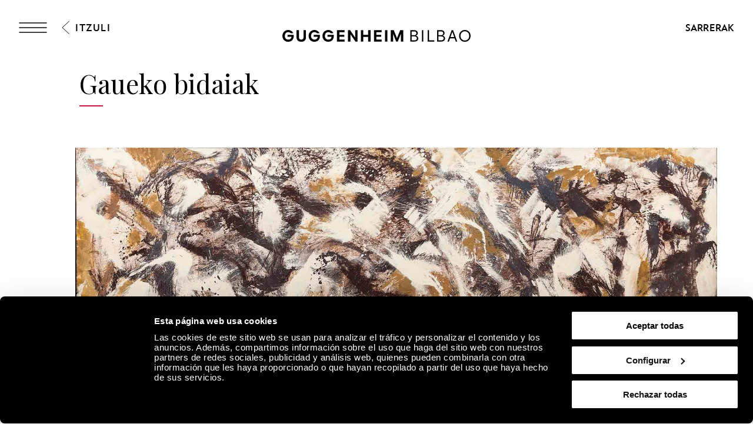

--- FILE ---
content_type: text/html; charset=utf-8
request_url: https://www.guggenheim-bilbao.eus/eu/erakusketa/gaueko-bidaiak
body_size: 36053
content:
<!DOCTYPE html><html lang="eu"><head><meta charSet="utf-8"/><title>Gaueko bidaiak | Guggenheim Bilbao Museoa</title><link rel="canonical" href="https://www.guggenheim-bilbao.eus/eu/erakusketa/gaueko-bidaiak"/><meta name="viewport" content="width=device-width, initial-scale=1.0"/><meta name="title" content="Gaueko bidaiak | Guggenheim Bilbao Museoa"/><meta name="description" content=""/><meta name="robots" content="INDEX, FOLLOW"/><meta name="theme-color" media="(prefers-color-scheme: dark)" content="black"/><link rel="alternate" href="/exposicion/viajes-nocturnos" hrefLang="es"/><link rel="alternate" href="/eu/erakusketa/gaueko-bidaiak" hrefLang="eu"/><link rel="alternate" href="/en/exhibition/night-journeys" hrefLang="en"/><link rel="alternate" href="/fr/exposition/voyages-nocturnes" hrefLang="fr"/><link rel="alternate" href="/eu/erakusketa/gaueko-bidaiak" hrefLang="x-default"/><meta property="og:type" content="website"/><meta name="og:title" property="og:title" content="Gaueko bidaiak | Guggenheim Bilbao Museoa"/><meta name="og:description" property="og:description" content="1957an, Krasnerrek Pollocken estudioa hartzea erabaki zuen, Springs-eko aletegian. Une hartatik aurrera, oso tamaina handiko obrak landu ahal izango zituen,"/><meta property="og:url" content="https://www.guggenheim-bilbao.eus/eu/erakusketa/gaueko-bidaiak"/><meta property="og:image" content="https://cms.guggenheim-bilbao.eus/uploads/2020/06/7LeeKrasnerPolarStampede1960DorisandDonaldFisherCollectionSanFranciscoMoMAThePollockKrasnerFoundationCourtesyKasminGallery.jpg"/><meta name="twitter:card" content="summary"/><meta name="twitter:title" content="Gaueko bidaiak | Guggenheim Bilbao Museoa"/><meta name="twitter:description" content="1957an, Krasnerrek Pollocken estudioa hartzea erabaki zuen, Springs-eko aletegian. Une hartatik aurrera, oso tamaina handiko obrak landu ahal izango zituen,"/><meta name="twitter:image" content="https://cms.guggenheim-bilbao.eus/uploads/2020/06/7LeeKrasnerPolarStampede1960DorisandDonaldFisherCollectionSanFranciscoMoMAThePollockKrasnerFoundationCourtesyKasminGallery.jpg"/><meta name="next-head-count" content="22"/><link rel="apple-touch-icon" sizes="180x180" href="/images/favicon/apple-touch-icon.png"/><link rel="icon" type="image/png" sizes="32x32" href="/images/favicon/favicon-32x32.png"/><link rel="icon" type="image/png" sizes="16x16" href="/images/favicon/favicon-16x16.png"/><link rel="shortcut icon" href="/images/favicon/favicon.ico"/><link rel="manifest" href="/images/favicon/site.webmanifest"/><script data-cookieconsent="ignore">(function(w,d,s,l,i){w[l]=w[l]||[];w[l].push({'gtm.start':
                      new Date().getTime(),event:'gtm.js'});var f=d.getElementsByTagName(s)[0],
                      j=d.createElement(s),dl=l!='dataLayer'?'&l='+l:'';j.async=true;j.src=
                      'https://www.googletagmanager.com/gtm.js?id='+i+dl;f.parentNode.insertBefore(j,f);
                      })(window,document,'script','dataLayer','GTM-KGFZ5PX');</script><script src="/documents/tour.js" async=""></script><script src="/documents/tour.swf" async=""></script><script>window.interdeal = {
                  "sitekey": "81b1508aea50ad11bc31ccb6a10f0542",
                  "Position": "Right",
                  "Menulang": "ES",
                  "domains": {
                      "js": "https://cdn.equalweb.com/",
                      "acc": "https://access.equalweb.com/"
                  },
                  "btnStyle": {
                      "vPosition": ["50%", "85px"],
                      "scale": ["0.4", "0.4"],
                      "color": {"main": "#000", "second": ""},
                      "icon": {"type": 11, "shape": "circle", "outline": false}
                  }
                };(function(doc, head, body){
                  var coreCall             = doc.createElement('script');
                  coreCall.src             = 'https://cdn.equalweb.com/core/4.3.2/accessibility.js';
                  coreCall.defer           = true;
                  coreCall.integrity       = 'sha512-73oZhkzO+7F1r8AXT5BtChHyVvx8GMuB3Pokx6jdnP5Lw7xyBUO4L5KKi7BwqovhoqOWjNmkah1iCiMniyt6Kw==';
                  coreCall.crossOrigin     = 'anonymous';
                  coreCall.setAttribute('data-cfasync', true );
                  body? body.appendChild(coreCall) : head.appendChild(coreCall);
                })(document, document.head, document.body)</script><link rel="preload" href="/_next/static/css/7d659acf3de1c64d.css" as="style"/><link rel="stylesheet" href="/_next/static/css/7d659acf3de1c64d.css" data-n-g=""/><link rel="preload" href="/_next/static/css/302d87259021b558.css" as="style"/><link rel="stylesheet" href="/_next/static/css/302d87259021b558.css" data-n-p=""/><link rel="preload" href="/_next/static/css/299d3316873340da.css" as="style"/><link rel="stylesheet" href="/_next/static/css/299d3316873340da.css" data-n-p=""/><noscript data-n-css=""></noscript><script defer="" nomodule="" src="/_next/static/chunks/polyfills-c67a75d1b6f99dc8.js"></script><script defer="" src="/_next/static/chunks/2293.d41c0cb197b39d2f.js"></script><script defer="" src="/_next/static/chunks/4390.c0c01669d4dd3716.js"></script><script defer="" src="/_next/static/chunks/4159.f82fec24dad1f167.js"></script><script defer="" src="/_next/static/chunks/3431.9fec5d25a97dbb86.js"></script><script defer="" src="/_next/static/chunks/6362.2a049518c4f70629.js"></script><script defer="" src="/_next/static/chunks/9309.8782fe1db16eefce.js"></script><script defer="" src="/_next/static/chunks/4827.8c900ba67ea90eba.js"></script><script defer="" src="/_next/static/chunks/8325.218ebca0dc6e1bea.js"></script><script defer="" src="/_next/static/chunks/4717.3175adb3ac791e59.js"></script><script defer="" src="/_next/static/chunks/1156.6fa12a381285c997.js"></script><script defer="" src="/_next/static/chunks/25.43baf40e81aba41d.js"></script><script defer="" src="/_next/static/chunks/7391.2c9d220296f359ae.js"></script><script defer="" src="/_next/static/chunks/120.a04548a993981b51.js"></script><script defer="" src="/_next/static/chunks/818.faf70299b9c63d4a.js"></script><script defer="" src="/_next/static/chunks/734.2d56de58f9d70fcd.js"></script><script defer="" src="/_next/static/chunks/6930.f9f76ea9d6913ab2.js"></script><script defer="" src="/_next/static/chunks/575.d54e0a4d595463c6.js"></script><script defer="" src="/_next/static/chunks/7780.af13760fa9c79147.js"></script><script defer="" src="/_next/static/chunks/8833.60b00379d46c8a82.js"></script><script src="/_next/static/chunks/webpack-651a8e5f9d323f3c.js" defer=""></script><script src="/_next/static/chunks/framework-79bce4a3a540b080.js" defer=""></script><script src="/_next/static/chunks/main-e2b55a3fbf939aba.js" defer=""></script><script src="/_next/static/chunks/pages/_app-07b68be1f9256be9.js" defer=""></script><script src="/_next/static/chunks/9337-473227a4d0e85a98.js" defer=""></script><script src="/_next/static/chunks/1494-34b7e471c5c08d9f.js" defer=""></script><script src="/_next/static/chunks/4583-051d7c55ec7298a4.js" defer=""></script><script src="/_next/static/chunks/4568-453f63fd01b469d1.js" defer=""></script><script src="/_next/static/chunks/6673-8070df3c1f923255.js" defer=""></script><script src="/_next/static/chunks/pages/exposicion/%5Bslug%5D-7e742cf55a93c412.js" defer=""></script><script src="/_next/static/bi3AWUqu8jo3gbsffJ8_D/_buildManifest.js" defer=""></script><script src="/_next/static/bi3AWUqu8jo3gbsffJ8_D/_ssgManifest.js" defer=""></script></head><body><noscript><iframe
                      src="https://www.googletagmanager.com/ns.html?id=GTM-KGFZ5PX"
                      height="0" width="0" style="display:none;visibility:hidden"></iframe></noscript><div id="__next" data-reactroot=""><div class="Header_backgroundModal__cL3lU"></div><div class="Header_headerOverlay__ND2dg Header_headerOverlayMobile__78f52"></div><div data-header="logo-mobile" class="Header_headerLogoOverHero__kTqla Header_headerLogoOverHeroBlack__avNVR"><a title="Home" href="/eu"><span class="Iconography_iconography__nKQJf"><svg xmlns="http://www.w3.org/2000/svg" viewBox="0 0 1557.98 97.02"><path d="M1058.62 1.51h33.43c17.73 0 28.89 9.53 28.89 24.85 0 9.78-6.31 17.47-15.9 19.93v.88c11.86 1.96 19.56 10.22 19.56 22.27 0 15.77-12.62 26.05-31.54 26.05h-34.44V1.51Zm32.55 41.38c11.29 0 18.29-5.99 18.29-15.64s-6.88-15.64-17.92-15.64h-21.57V42.9h21.2Zm1.39 42.52c12.68 0 20.57-6.24 20.57-16.34s-7.63-16.34-19.93-16.34h-23.21V85.4h22.58Zm62.71-83.9h11.36V95.5h-11.36V1.51Zm47 0h11.36v83.9h43.78V95.5h-55.13V1.51Zm78.18 0h33.43c17.73 0 28.89 9.53 28.89 24.85 0 9.78-6.31 17.47-15.9 19.93v.88c11.86 1.96 19.56 10.22 19.56 22.27 0 15.77-12.62 26.05-31.54 26.05h-34.44V1.51ZM1313 42.89c11.29 0 18.29-5.99 18.29-15.64s-6.88-15.64-17.92-15.64h-21.57V42.9h21.2Zm1.39 42.52c12.68 0 20.57-6.24 20.57-16.34s-7.63-16.34-19.93-16.34h-23.21V85.4h22.58Zm86.72-83.9h11.73l34.44 93.99h-11.86l-9.46-26.62h-38.04l-9.4 26.62h-11.99l34.58-93.99Zm21.26 57.28-15.01-42.39h-.88l-14.95 42.39h30.85Zm40.38-10.22c0-27.88 20.32-48.57 47.65-48.57s47.59 20.69 47.59 48.57-20.2 48.45-47.59 48.45-47.65-20.63-47.65-48.45Zm47.65 37.85c20.64 0 35.97-16.09 35.97-37.85s-15.34-37.97-35.97-37.97-36.03 16.15-36.03 37.97 15.34 37.85 36.03 37.85ZM0 48.64C0 21.07 20.82 0 48 0c18.36 0 35.7 10.91 42.08 26.49H68.7c-3.91-4.92-12.05-8.96-20.63-8.96-16.46 0-27.88 12.43-27.88 31.1s11.48 30.78 28.2 30.78c15.2 0 25.67-8.89 27.19-23.34H42.15V39.98h51.6v10.41c0 28.77-18.36 46.62-46.24 46.62S0 76.83 0 48.64Zm217.05 0c0-27.57 20.82-48.64 48-48.64 18.36 0 35.7 10.91 42.08 26.49h-21.38c-3.91-4.92-12.05-8.96-20.63-8.96-16.46 0-27.88 12.43-27.88 31.1s11.48 30.78 28.2 30.78c15.2 0 25.67-8.89 27.19-23.34H259.2V39.98h51.6v10.41c0 28.77-18.36 46.62-46.24 46.62s-47.5-20.19-47.5-48.38Zm114.61 0c0-27.57 20.82-48.64 48-48.64 18.36 0 35.7 10.91 42.08 26.49h-21.38c-3.91-4.92-12.05-8.96-20.63-8.96-16.46 0-27.88 12.43-27.88 31.1s11.48 30.78 28.2 30.78c15.2 0 25.67-8.89 27.19-23.34h-33.43V39.98h51.6v10.41c0 28.77-18.36 46.62-46.24 46.62s-47.5-20.19-47.5-48.38ZM451.77 1.51h63.4v16.4h-43.53v22.08h40.18v16.09h-40.18V79.1h43.59v16.4h-63.46V1.51Zm91.47 0h17.41l40.5 59.17h.88V1.51h19.87V95.5h-17.22l-40.69-59.3h-.88v59.3h-19.87V1.51Zm214.67 0h63.4v16.4h-43.53v22.08h40.18v16.09h-40.18V79.1h43.59v16.4h-63.46V1.51Zm91.47 0h19.87V95.5h-19.87V1.51Zm47.8 0h24.98l25.86 64.91h.95l25.92-64.91H1000V95.5h-19.43V34.18h-.95L955.21 95.5h-13.5l-24.29-61.32h-.95V95.5h-19.3V1.51ZM117.26 61.69V1.51h19.81v58.54c0 11.99 7.25 19.49 19.11 19.49s19.11-7.51 19.11-19.49V1.51h19.81v60.18c0 21.57-15.08 35.33-38.92 35.33s-38.92-13.75-38.92-35.33ZM649.73 1.51h19.87v38.8h40.31V1.51h19.81V95.5h-19.81V56.64H669.6V95.5h-19.87V1.51Z" style="stroke-width:0"></path></svg></span></a></div><header class="Header_header__pUpk9 Header_headerBlack__Mg4F6"><div class="Header_headerOverlay__ND2dg"></div><div class="grid"><div class="Header_headerTop__1w_et"><span class="Iconography_iconography__nKQJf Header_headerTopIcon__KgS73"><svg width="48" height="18" fill="none" xmlns="http://www.w3.org/2000/svg"><path d="M1 1h46M1 17h46M1 9h46" stroke="currentColor" stroke-width="1.5" stroke-linecap="round"></path></svg></span><a aria-label="Guggenheim Bilbao" class="Header_headerIconLink__OwVal" data-header="logo" href="/eu"><span class="Iconography_iconography__nKQJf Header_headerIcon__8jgOO Header_headerIconMobile__wGeyT"><svg width="26" height="24" fill="none" xmlns="http://www.w3.org/2000/svg"><path d="M13.137 24C6.174 24 0 19.276 0 12.017 0 4.724 6.622 0 13.104 0c4.183 0 6.788 1.11 9.43 2.82l-1.44 2c-2.33-1.553-5.215-2.538-7.957-2.538-6.415 0-10.153 4.602-10.153 9.735 0 5.486 4.358 9.73 10.22 9.73 4.942 0 8.44-3.04 8.919-6.654h-9.394v-2.285h12.308c0 6.12-4.627 11.192-11.9 11.192Z" fill="currentColor"></path></svg></span></a><div class="Header_headerTopRight__b4KT7"><span class="Iconography_iconography__nKQJf Header_headerTopIconUser__vmxU0"><svg viewBox="0 0 24 22" xmlns="http://www.w3.org/2000/svg"><path fill-rule="evenodd" clip-rule="evenodd" d="M5.665 6.68a6.08 6.08 0 1 1 9.209 5.212h2.697c3.82 0 5.917 2.948 5.917 6.549 0 1.985-1.56 2.959-3.373 2.959H4.911c-.76 0-.76-1.155 0-1.155h15.204c1.189 0 2.219-.492 2.219-1.804 0-2.975-1.593-5.394-4.763-5.394H6.08c-3.254 0-4.925 2.276-4.925 5.394 0 .76-1.155.76-1.155 0 0-3.75 2.18-6.549 6.08-6.549h2.535a6.075 6.075 0 0 1-2.95-5.213Zm6.08-4.926a4.925 4.925 0 1 0 0 9.85 4.925 4.925 0 0 0 0-9.85Z"></path></svg></span><a class="InlineButton_inlineButton__2iVIZ inline-button" href="https://tickets.guggenheim-bilbao.eus/eu/" target="_blank" rel="nofollow"><span class="InlineButton_inlineButtonText__3RVMu"><span class="Text_text___H86R textHeading10 Header_headerTopTickets__Ztttk bold">Sarrerak</span></span></a></div></div></div><div class="MenuLayout_menuLayout__VabV8 MenuLayout_menuDesktop__H6W52 grid MenuLayout_hide__qR7_K"><div class="MenuLayout_menuLayoutLeft__Bswah"><div class="TopMenu_topMenu__y2aWe"><div class="TopMenu_topMenuActions__hEQfZ"><span class="Iconography_iconography__nKQJf TopMenu_topMenuActionsItem__6U1jm"><svg viewBox="0 0 40 40" fill="none" xmlns="http://www.w3.org/2000/svg"><path d="m8 8 24 24M32 8 8 32" stroke="currentColor"></path></svg></span><span class="Iconography_iconography__nKQJf TopMenu_topMenuActionsItem__6U1jm"><svg viewBox="0 0 40 40" fill="none" xmlns="http://www.w3.org/2000/svg"><circle cx="16.666" cy="16.667" r="10" stroke="currentColor" stroke-linecap="round" stroke-linejoin="round"></circle><path d="m24.166 24.167 7.5 7.5" stroke="currentColor" stroke-linecap="round" stroke-linejoin="round"></path></svg></span><span class="Iconography_iconography__nKQJf TopMenu_topMenuActionsItem__6U1jm"><svg width="40" height="40" fill="none" xmlns="http://www.w3.org/2000/svg"><path fill-rule="evenodd" clip-rule="evenodd" d="M12.353 13.892a7.892 7.892 0 1 1 11.954 6.767h3.502c4.958 0 7.68 3.826 7.68 8.5 0 2.577-2.024 3.841-4.378 3.841H11.375c-.986 0-.986-1.499 0-1.499h19.736c1.543 0 2.88-.639 2.88-2.342 0-3.861-2.068-7.002-6.182-7.002H12.892c-4.223 0-6.393 2.955-6.393 7.002 0 .987-1.499.987-1.499 0 0-4.868 2.829-8.5 7.892-8.5h3.29a7.887 7.887 0 0 1-3.829-6.767Zm7.892-6.393a6.393 6.393 0 1 0 0 12.785 6.393 6.393 0 0 0 0-12.785Z" fill="currentColor"></path></svg></span></div><div><span class="Text_text___H86R textHeading10 TopMenu_topMenuLinksItem__YIBI3 TopMenu_topMenuLinkLang__qKQl7" role="button" title="Hizkuntza">Hizkuntza</span><a href="https://tickets.guggenheim-bilbao.eus/eu/" class="Button_root__tIp3x button TopMenu_topMenuLinksItem__YIBI3 TopMenu_topMenuButtonTicket__gdJWi" target="_blank" rel="nofollow"><span class="Text_text___H86R textHeading10">Sarrerak</span></a></div></div><div class="MainMenu_headerItems__GdL4q"><div class="MainMenu_headerItem__H52_O" style="--delay:2s;--delay-initial:0s"><a class="Text_text___H86R textHeading03 MainMenu_headerItemMain__648md" href="#" title="Bisita">Bisita</a><div class="MainMenu_submenuContainer__t46ON" style="opacity:0;transform:rotateX(-70deg);transform-origin:top;max-height:1px"><div class="MainMenu_headerSubMenu__fZEdO"><a class="Text_text___H86R textP1 MainMenu_headerSubMenuItem__zdVvf colorOnHover" href="/eu/prestatu-zure-bisita" title="Prestatu zure bisita">Prestatu zure bisita</a><a class="Text_text___H86R textP1 MainMenu_headerSubMenuItem__zdVvf colorOnHover" href="/eu/ordutegia-eta-tarifak" title="Ordutegia eta tarifak">Ordutegia eta tarifak</a><a class="Text_text___H86R textP1 MainMenu_headerSubMenuItem__zdVvf colorOnHover" href="/eu/bisita-gidatuak-eta-taldeak" title="Bisita gidatuak eta taldeak">Bisita gidatuak eta taldeak</a><a class="Text_text___H86R textP1 MainMenu_headerSubMenuItem__zdVvf colorOnHover" href="/eu/argibideak" title="Argibideak">Argibideak</a><a class="Text_text___H86R textP1 MainMenu_headerSubMenuItem__zdVvf colorOnHover" href="/eu/argibideak/zerbitzuak/jatetxeak" title="Jatetxeak">Jatetxeak</a><a class="Text_text___H86R textP1 MainMenu_headerSubMenuItem__zdVvf colorOnHover" href="/eu/ibilbideak" title="Ibilbideak">Ibilbideak</a><a class="Text_text___H86R textP1 MainMenu_headerSubMenuItem__zdVvf colorOnHover" href="/eu/zero" title="ZERO">ZERO</a><a class="Text_text___H86R textP1 MainMenu_headerSubMenuItem__zdVvf colorOnHover" href="/eu/bisita-liburua" title="Bisita liburua">Bisita liburua</a></div></div></div><div class="MainMenu_headerItem__H52_O" style="--delay:2.1s;--delay-initial:2s"><a class="Text_text___H86R textHeading03 MainMenu_headerItemMain__648md" href="#" title="Esploratu">Esploratu</a><div class="MainMenu_submenuContainer__t46ON" style="opacity:0;transform:rotateX(-70deg);transform-origin:top;max-height:1px"><div class="MainMenu_headerSubMenu__fZEdO"><a class="Text_text___H86R textP1 MainMenu_headerSubMenuItem__zdVvf colorOnHover" href="/eu/bilduma" title="Bilduma">Bilduma</a><a class="Text_text___H86R textP1 MainMenu_headerSubMenuItem__zdVvf colorOnHover" href="/eu/erakusketak" title="Erakusketak">Erakusketak</a><a class="Text_text___H86R textP1 MainMenu_headerSubMenuItem__zdVvf colorOnHover" href="/eu/eraikina" title="Eraikina">Eraikina</a><a class="Text_text___H86R textP1 MainMenu_headerSubMenuItem__zdVvf colorOnHover" href="/eu/jarduerak" title="Jarduerak">Jarduerak</a><a class="Text_text___H86R textP1 MainMenu_headerSubMenuItem__zdVvf colorOnHover" href="https://community.guggenheim-bilbao.eus/redirect?type=kanala" title="Ikus-entzunezko kanala">Ikus-entzunezko kanala</a><a class="Text_text___H86R textP1 MainMenu_headerSubMenuItem__zdVvf colorOnHover" href="/eu/wellbeing" title="Wellbeing">Wellbeing</a></div></div></div><div class="MainMenu_headerItem__H52_O" style="--delay:2.2s;--delay-initial:4s"><a class="Text_text___H86R textHeading03 MainMenu_headerItemMain__648md" href="#" title="Community">Community</a><div class="MainMenu_submenuContainer__t46ON" style="opacity:0;transform:rotateX(-70deg);transform-origin:top;max-height:1px"><div class="MainMenu_headerSubMenu__fZEdO"><a class="Text_text___H86R textP1 MainMenu_headerSubMenuItem__zdVvf colorOnHover" href="/eu/zer-da-community" title="Zer da Community">Zer da Community</a><a class="Text_text___H86R textP1 MainMenu_headerSubMenuItem__zdVvf colorOnHover" href="/eu/enpresen-babesa" title="Enpresen babesa">Enpresen babesa</a><a class="Text_text___H86R textP1 MainMenu_headerSubMenuItem__zdVvf colorOnHover" href="/eu/enpresen-babesa/gure-kide-korporatiboak" title="Egungo Kide Korporatiboak">Egungo Kide Korporatiboak</a><a class="Text_text___H86R textP1 MainMenu_headerSubMenuItem__zdVvf colorOnHover" href="/eu/museoaren-lagunak" title="Museoaren Lagunak">Museoaren Lagunak</a><a class="Text_text___H86R textP1 MainMenu_headerSubMenuItem__zdVvf colorOnHover" href="/eu/jarraitzaileak" title="Jarraitzaileak">Jarraitzaileak</a><a class="Text_text___H86R textP1 MainMenu_headerSubMenuItem__zdVvf colorOnHover" href="/eu/hezitzaileak" title="Hezitzaileak">Hezitzaileak</a></div></div></div></div><div class="Search_menuSearch__MSP4B Search_hide__P9Ikt"><span class="Text_text___H86R textHeading03" title="Buscar">Bilatzailea</span><div class="Search_menuSearchForm__i_Hzc"><form><div class="Search_inputWithButton__Tqv3m"><div class="Input_input__2GOEq Search_inputSearch__wivNV"><input type="text" class="Input_inputField__A3_QI Input_borderBottom__PidMc" placeholder="Informazioa, artistak, ibilbideak eta gehiago" name="search"/></div><button class="Button_root__tIp3x button Search_inputButton__r_3J4" aria-label="Bilatu" type="submit"><span class="Text_text___H86R textP1"><span class="Text_text___H86R textHeading11 Search_buttonLabel__VdE6Z Text_uppercase__iwFCt">Bilatu</span><span class="Iconography_iconography__nKQJf Search_buttonIcon__poVM9 Iconography_iconographyInverted__NUA_6"><svg viewBox="0 0 40 40" fill="none" xmlns="http://www.w3.org/2000/svg"><circle cx="16.666" cy="16.667" r="10" stroke="currentColor" stroke-linecap="round" stroke-linejoin="round"></circle><path d="m24.166 24.167 7.5 7.5" stroke="currentColor" stroke-linecap="round" stroke-linejoin="round"></path></svg></span></span></button></div></form></div><div><span class="Text_text___H86R textHeading09 Search_menuSearchLink__jxXyb">Hona joan:</span><a class="Text_text___H86R textHeading09 Search_menuSearchLink__jxXyb colorOnHover upper" title="Ordutegia eta tarifak" href="/eu/ordutegia-eta-tarifak">Ordutegia eta tarifak</a><a class="Text_text___H86R textHeading09 Search_menuSearchLink__jxXyb colorOnHover upper" title="Eraikina" href="/eu/eraikina">Eraikina</a><a class="Text_text___H86R textHeading09 Search_menuSearchLink__jxXyb colorOnHover upper" title="Jarduerak" href="/eu/jarduerak">Jarduerak</a><a class="Text_text___H86R textHeading09 Search_menuSearchLink__jxXyb colorOnHover upper" title="Guggenheim Bilbao Museoaren Bildumako artelanak" href="/eu/erakusketak/guggenheim-bilbao-museoaren-bildumako-artelanak">Guggenheim Bilbao Museoaren Bildumako artelanak</a></div></div><div class="LanguageSelector_languageList__wmfoE"><span class="Text_text___H86R textP2 LanguageSelector_languageTitle__5RzFl">Hizkuntza</span><a class="Text_text___H86R textP4 regular underlineOnHover" title="Euskara" href="/eu/erakusketa/gaueko-bidaiak"><strong>EU</strong> <!-- -->Euskara</a><a class="Text_text___H86R textP4 regular underlineOnHover" title="Español" href="/exposicion/viajes-nocturnos"><strong>ES</strong> <!-- -->Español</a><a class="Text_text___H86R textP4 regular underlineOnHover" title="English" href="/en/exhibition/night-journeys"><strong>EN</strong> <!-- -->English</a><a class="Text_text___H86R textP4 regular underlineOnHover" title="Français" href="/fr/exposition/voyages-nocturnes"><strong>FR</strong> <!-- -->Français</a><div class="LanguageSelector_divider__Es6VP"></div><a class="Text_text___H86R textP4 regular underlineOnHover" href="/de" title="Besucherinformationen"><strong>DE</strong> <!-- -->Besucherinformationen</a><a class="Text_text___H86R textP4 regular underlineOnHover" href="/it" title="Informazioni per i visitatori"><strong>IT</strong> <!-- -->Informazioni per i visitatori</a><a class="Text_text___H86R textP4 regular underlineOnHover" href="/pt-pt" title="Informação útil"><strong>PT</strong> <!-- -->Informação útil</a><a class="Text_text___H86R textP4 regular underlineOnHover" href="/gl" title="Información de utilidade"><strong>GL</strong> <!-- -->Información de utilidade</a><a class="Text_text___H86R textP4 regular underlineOnHover" href="/ca" title="Informació útil"><strong>CA</strong> <!-- -->Informació útil</a><a class="Text_text___H86R textP4 regular underlineOnHover" href="/ru" title="Полезная информация"><strong>Py</strong> <!-- -->Полезная информация</a><a class="Text_text___H86R textP4 regular underlineOnHover" href="/ja" title="役に立つ情報"><strong>Ja</strong> <!-- -->役に立つ情報</a><a class="Text_text___H86R textP4 regular underlineOnHover" href="/ko" title="유용한 정보"><strong>Ko</strong> <!-- -->유용한 정보</a></div><div class="BottomMenu_BottomMenu__tOPD7"><div class="BottomMenu_BottomMenuItems__W7wJX"><a class="Text_text___H86R textHeading04 BottomMenu_BottomMenuItemsItem__Ztum7 colorOnHover" title="Denda" style="--delay:0.9s;--delay-initial:0.3s" href="https://tienda.guggenheim-bilbao.eus/eus">Denda</a><a class="Text_text___H86R textHeading04 BottomMenu_BottomMenuItemsItem__Ztum7 colorOnHover" title="Ikasi" style="--delay:1s;--delay-initial:0.4s" href="/eu/ikasi">Ikasi</a><a class="Text_text___H86R textHeading04 BottomMenu_BottomMenuItemsItem__Ztum7 colorOnHover" title="Ingurumen - Jasangarritasuna" style="--delay:1.1s;--delay-initial:0.5s" href="/eu/museoari-buruz/ingurumen-jasangarritasuna">Ingurumen - Jasangarritasuna</a></div><div class="BottomMenu_BottomMenuSocialLinks__ydmdS"><a class="BottomMenu_BottomMenuSocialItem__nxNMV" title="Facebook" target="_blank" rel="nofollow" style="--delay:1s;--delay-initial:0.4s" href="https://www.facebook.com/guggenheimbilbaomuseo"><span class="Iconography_iconography__nKQJf Iconography_iconographySmall__Soz_8"><svg width="25" height="25" fill="none" xmlns="http://www.w3.org/2000/svg"><path fill-rule="evenodd" clip-rule="evenodd" d="M22.509 1.999c.506 0 .824.001 1.05.037.203.033.234.078.248.099.041.059.097.204.127.59.028.372.029.877.029 1.59v18.308c0 .482 0 .8-.027 1.028a.953.953 0 0 1-.044.216.18.18 0 0 1-.019.038s-.003.003-.01.006a.229.229 0 0 1-.04.018c-.047.016-.12.033-.238.046-.242.025-.576.026-1.076.026h-8.295v-9.797h5.363a.5.5 0 1 0 0-1h-5.363V9.479c0-.589.575-1.378 1.943-1.378.41 0 1.582.169 2.662.86a.5.5 0 0 0 .539-.842c-1.266-.81-2.634-1.018-3.201-1.018-1.76 0-2.943 1.089-2.943 2.378v3.725h-2.92a.5.5 0 1 0 0 1h2.92v10.797h9.323c.464 0 .853 0 1.155-.032.302-.033.627-.105.873-.342.25-.24.33-.563.364-.86.034-.294.034-.67.034-1.113V4.292c0-.685 0-1.228-.032-1.644-.031-.406-.098-.788-.302-1.082-.23-.333-.567-.462-.912-.517-.314-.05-.714-.05-1.17-.05H3.918c-.59 0-1.065 0-1.43.03-.358.031-.713.097-.988.308-.302.232-.41.562-.457.882C1 2.52 1 2.902 1 3.34V22.171c0 .455 0 .852.024 1.179.024.325.076.643.215.912.155.297.396.495.712.607.288.103.633.132 1.015.132h5.863a.5.5 0 0 0 0-1H2.965c-.352 0-.557-.03-.68-.074-.097-.034-.13-.071-.16-.126-.043-.083-.083-.235-.105-.525A16.597 16.597 0 0 1 2 22.154V3.376c0-.485.001-.794.033-1.014.029-.2.07-.228.076-.232.032-.024.135-.076.464-.104C2.889 2 3.322 2 3.942 2H22.509Z" fill="currentColor"></path></svg></span></a><a class="BottomMenu_BottomMenuSocialItem__nxNMV" title="Instagram" target="_blank" rel="nofollow" style="--delay:1.1s;--delay-initial:0.5s" href="https://www.instagram.com/museoguggenheim/"><span class="Iconography_iconography__nKQJf Iconography_iconographySmall__Soz_8"><svg width="26" height="24" fill="none" xmlns="http://www.w3.org/2000/svg"><path fill-rule="evenodd" clip-rule="evenodd" d="M25.009 1.937v-.221c.002-.25.003-.472-.01-.648-.017-.221-.062-.51-.275-.734-.215-.225-.505-.285-.74-.31A9.568 9.568 0 0 0 23.067 0H2.96c-.376 0-.696.018-.957.074-.266.058-.521.168-.71.39-.185.216-.249.474-.277.703-.026.22-.026.48-.026.747V11.521c0 .253.018.5.09.715.082.24.232.436.465.563.205.111.438.147.65.164.212.016.467.016.747.016H6.408c.26 3.207 3.002 5.73 6.346 5.73 3.345 0 6.087-2.523 6.347-5.73h4.908v8.605c0 .492 0 .817-.027 1.052a1 1 0 0 1-.046.224.205.205 0 0 1-.022.044l-.008.006a.23.23 0 0 1-.041.018 1.096 1.096 0 0 1-.237.046c-.242.026-.576.027-1.078.027H2.954c-.38 0-.611-.002-.773-.025a.504.504 0 0 1-.115-.027c-.01-.022-.038-.097-.055-.3-.02-.243-.021-.576-.021-1.065v-5.271a.5.5 0 1 0-1 0v5.295c0 .459 0 .836.025 1.127.024.283.077.589.262.83.206.27.497.362.76.4.244.036.55.036.888.036H22.58c.465 0 .855 0 1.157-.033.305-.033.631-.108.878-.35.248-.243.327-.568.361-.87.034-.297.034-.68.034-1.134V1.937ZM2.959 11.979h3.449c.26-3.207 3.002-5.73 6.346-5.73 3.345 0 6.087 2.523 6.347 5.73h4.908V1.678a7.337 7.337 0 0 0-.008-.535 1.057 1.057 0 0 0-.013-.107 1.014 1.014 0 0 0-.11-.017 9.266 9.266 0 0 0-.838-.02H2.96c-.36 0-.592.018-.744.051a.572.572 0 0 0-.158.057.026.026 0 0 0-.008.01.697.697 0 0 0-.04.17 5.99 5.99 0 0 0-.02.65v9.584c0 .225.019.338.037.393a.183.183 0 0 0 .004.01c.025.01.09.03.241.042.17.013.386.013.687.013Zm-.903 10.965s.002 0 .005.003l-.005-.003Zm10.699-5.235c2.984 0 5.367-2.362 5.367-5.23 0-2.868-2.383-5.23-5.367-5.23-2.985 0-5.368 2.362-5.368 5.23 0 2.868 2.383 5.23 5.368 5.23Zm5.877-15.194a.5.5 0 0 0-.5.5V6.01a.5.5 0 0 0 .5.5h2.938a.5.5 0 0 0 .5-.5V3.015a.5.5 0 0 0-.5-.5h-2.938Zm.5 2.995V3.515h1.938V5.51h-1.938Z" fill="currentColor"></path></svg></span></a><a class="BottomMenu_BottomMenuSocialItem__nxNMV" title="YouTube" target="_blank" rel="nofollow" style="--delay:1.2s;--delay-initial:0.6000000000000001s" href="https://www.youtube.com/user/guggenheimbilbao2009"><span class="Iconography_iconography__nKQJf Iconography_iconographySmall__Soz_8"><svg width="31" height="20" xmlns="http://www.w3.org/2000/svg"><path d="M.5 8.355a.5.5 0 0 0 1 0h-1Zm1 4a.5.5 0 1 0-1 0h1Zm12.764-5.163-.276.417.014.01.262-.427Zm5.477 3.371.245.436a.5.5 0 0 0 .017-.862l-.262.426ZM13 14.355h-.5a.5.5 0 0 0 .745.436L13 14.355Zm.5-3.792a.5.5 0 0 0-1 0h1Zm-.224-4.625a.5.5 0 0 0-.552.834l.552-.834ZM2.194 18.145c-.285 0-.444-.022-.534-.052-.067-.022-.07-.038-.075-.046-.02-.036-.05-.123-.068-.335-.017-.207-.017-.47-.017-.831h-1c0 .345 0 .655.02.911.02.252.065.517.194.746.303.537.894.607 1.48.607v-1ZM1.5 2.766c0-.37.001-.587.025-.738.02-.132.044-.11.013-.089-.002.002.014-.01.072-.025.058-.015.143-.029.269-.039.255-.02.605-.02 1.11-.02v-1c-.488 0-.885 0-1.189.024-.29.022-.597.072-.84.245-.28.198-.381.484-.423.75C.5 2.118.5 2.43.5 2.765h1Zm1.49-.911h25.47v-1H2.99v1Zm25.47 0c.414 0 .668.001.847.028a.517.517 0 0 1 .14.035l.008.004-.002-.002c.009.012.052.085.076.37.022.272.023.644.023 1.182h1c0-.52 0-.942-.027-1.265-.026-.311-.082-.635-.273-.888-.213-.283-.516-.384-.799-.426-.269-.04-.611-.038-.993-.038v1Zm1.092 1.617v13.762h1V3.472h-1Zm0 13.762c0 .366-.001.594-.021.754-.02.157-.047.14-.01.107.025-.022.012.01-.19.03-.193.02-.462.02-.871.02v1c.387 0 .715 0 .97-.024.245-.024.53-.08.754-.278.237-.21.309-.491.339-.731.03-.237.029-.54.029-.878h-1ZM1.5 8.355V2.766h-1v5.589h1Zm0 8.526v-4.526h-1v4.526h1Zm12.502-9.263 5.477 3.37.524-.85-5.477-3.371-.524.851Zm5.494 2.51-6.741 3.791.49.872 6.741-3.792-.49-.872ZM13.5 14.354v-3.792h-1v3.792h1Zm1.04-7.58-1.264-.837-.552.834 1.264.837.552-.833Zm13.92 11.37H2.194v1H28.46v-1Z"></path></svg></span></a><a class="BottomMenu_BottomMenuSocialItem__nxNMV" title="Twitter" target="_blank" rel="nofollow" style="--delay:1.3s;--delay-initial:0.7000000000000001s" href="https://twitter.com/MuseoGuggenheim"><span class="Iconography_iconography__nKQJf Iconography_iconographySmall__Soz_8"><svg width="24" height="24" fill="none" xmlns="http://www.w3.org/2000/svg"><path d="M9.364 10.162.8 0h2.03l7.434 8.824L16.203 0h6.849l-8.98 13.343L23.052 24h-2.03l-7.85-9.318L6.9 24H.05l9.313-13.838Zm2.779 3.299.91-1.329L20.29 1.56h-3.116l-5.842 8.532-.91 1.329L2.83 22.51h3.117l6.197-9.05Z" fill="#007D93"></path></svg></span></a></div><div class="BottomMenu_BottomMenuSecondaryItems__iNfFC"><a class="Text_text___H86R textHeading09 BottomMenu_BottomMenuSecondaryItemsItem__Bb2_D colorOnHover" title="Museoari buruz" style="--delay:1.5s;--delay-initial:0.5s" href="/eu/museoari-buruz">Museoari buruz</a><a class="Text_text___H86R textHeading09 BottomMenu_BottomMenuSecondaryItemsItem__Bb2_D colorOnHover" title="Enplegua eta praktikak" style="--delay:1.6s;--delay-initial:0.6s" href="/eu/enplegua-eta-praktikak">Enplegua eta praktikak</a><a class="Text_text___H86R textHeading09 BottomMenu_BottomMenuSecondaryItemsItem__Bb2_D colorOnHover" title="Prentsa eremua" style="--delay:1.7s;--delay-initial:0.7s" href="/eu/prentsa-eremua">Prentsa eremua</a><a class="Text_text___H86R textHeading09 BottomMenu_BottomMenuSecondaryItemsItem__Bb2_D colorOnHover" title="Artitz" style="--delay:1.8s;--delay-initial:0.8s" href="https://www.guggenheim-bilbao-artitz.eus/">Artitz</a><a class="Text_text___H86R textHeading09 BottomMenu_BottomMenuSecondaryItemsItem__Bb2_D colorOnHover" title="Ikus-entzunezko kanala" style="--delay:1.9s;--delay-initial:0.9s" href="https://community.guggenheim-bilbao.eus/redirect?type=kanala">Ikus-entzunezko kanala</a></div></div><a href="https://tickets.guggenheim-bilbao.eus/eu/" class="Button_root__tIp3x button TopMenu_topMenuLinksItem__YIBI3 TopMenu_topMenuButtonTicket__gdJWi TopMenu_mobile__BXrYs" target="_blank" rel="nofollow"><span class="Text_text___H86R textHeading10">Sarrerak</span></a></div><div class="MenuLayout_menuLayoutRight__pMf_M"><div class="MenuHero_menuHero__I5b8s"><div class="MenuHero_menuHeroInfo__0wWhe"><span class="Text_text___H86R textHeading12 MenuHero_heroSubHeading__9GTli Text_fluid__hODlu">Erakusketa</span><a class="Text_text___H86R textHeading05 MenuHero_menuHeroTitle__8Zd5q Text_fluid__hODlu" title="Guggenheim Bilbao Museoaren Bildumako artelanak" href="/eu/erakusketak/guggenheim-bilbao-museoaren-bildumako-artelanak">Guggenheim Bilbao Museoaren Bildumako artelanak</a></div><div class="Image_picture__QjAou Image_pictureRatio__2jVb4 Image_backgroundImage__oaBSD" style="--picture-aspect-ratio:5.213849287169043;--picture-object-fit:cover;--picture-background-color:"><picture data-image-type="picture"><source media="(max-width: 480px)" srcSet="https://cms.guggenheim-bilbao.eus/uploads/2022/10/Warhol_A_One-Hundred-and-Fifty-Multicolored-Marilyns_1979-768x147.jpg"/><source media="(max-width: 768px)" srcSet="https://cms.guggenheim-bilbao.eus/uploads/2022/10/Warhol_A_One-Hundred-and-Fifty-Multicolored-Marilyns_1979-768x147.jpg"/><source media="(max-width: 1024px)" srcSet="https://cms.guggenheim-bilbao.eus/uploads/2022/10/Warhol_A_One-Hundred-and-Fifty-Multicolored-Marilyns_1979-1024x197.jpg"/><source media="(max-width: 1440px)" srcSet="https://cms.guggenheim-bilbao.eus/uploads/2022/10/Warhol_A_One-Hundred-and-Fifty-Multicolored-Marilyns_1979-1920x369.jpg"/><source media="(max-width: 2048px)" srcSet="https://cms.guggenheim-bilbao.eus/uploads/2022/10/Warhol_A_One-Hundred-and-Fifty-Multicolored-Marilyns_1979-scaled.jpg"/><img alt="Warhol A One Hundred and Fifty Multicolored Marilyns 1979 scaled" data-image-type="img" class="Image_loading__g3HXf" data-src="https://cms.guggenheim-bilbao.eus/uploads/2022/10/Warhol_A_One-Hundred-and-Fifty-Multicolored-Marilyns_1979-scaled.jpg" loading="lazy" src="https://cms.guggenheim-bilbao.eus/uploads/2022/10/Warhol_A_One-Hundred-and-Fifty-Multicolored-Marilyns_1979-scaled.jpg" width="2560" height="491"/></picture></div></div></div></div></header><main class="ExhibitionDetails_root__v_j2C pages template-activityDetails"><div class="page-content"><div class="grid"><div class="ExhibitionDetails_guidedVisitTitleContainer__d74Ns"><h1 class="Text_text___H86R ExhibitionDetails_heading__l1BSd Text_fluid__hODlu">Gaueko bidaiak</h1><p class="Text_text___H86R textHeading07 ExhibitionDetails_subheading__cnkjA textDecoration Text_fluid__hODlu"></p></div></div><section class="Gallery_gallery__Ib_Ch Gallery_galleryThemes___FPvk"><div class="Gallery_galleryContainer__qvIJr"><div class="swiper Slider_slider__TlBhi Gallery_gallerySlider__FSrgu"><div class="swiper-wrapper"><div class="swiper-slide"><div class="Gallery_galleryDefault__T2Rbo"><a class="Gallery_galleryImageLink__EAT9j" data-fancybox="gallery" data-src="https://cms.guggenheim-bilbao.eus/uploads/2020/06/7LeeKrasnerPolarStampede1960DorisandDonaldFisherCollectionSanFranciscoMoMAThePollockKrasnerFoundationCourtesyKasminGallery.jpg" title="Estampida polar"><div class="Image_picture__QjAou Image_pictureRatio__2jVb4 Gallery_galleryImage__Etbsn" style="--picture-aspect-ratio:1.7066666666666668;--picture-object-fit:cover"><picture data-image-type="picture"><source media="(max-width: 480px)" srcSet="https://cms.guggenheim-bilbao.eus/uploads/2020/06/7LeeKrasnerPolarStampede1960DorisandDonaldFisherCollectionSanFranciscoMoMAThePollockKrasnerFoundationCourtesyKasminGallery-768x450.jpg"/><source media="(max-width: 768px)" srcSet="https://cms.guggenheim-bilbao.eus/uploads/2020/06/7LeeKrasnerPolarStampede1960DorisandDonaldFisherCollectionSanFranciscoMoMAThePollockKrasnerFoundationCourtesyKasminGallery-768x450.jpg"/><source media="(max-width: 1024px)" srcSet="https://cms.guggenheim-bilbao.eus/uploads/2020/06/7LeeKrasnerPolarStampede1960DorisandDonaldFisherCollectionSanFranciscoMoMAThePollockKrasnerFoundationCourtesyKasminGallery-1024x600.jpg"/><source media="(max-width: 1440px)" srcSet="https://cms.guggenheim-bilbao.eus/uploads/2020/06/7LeeKrasnerPolarStampede1960DorisandDonaldFisherCollectionSanFranciscoMoMAThePollockKrasnerFoundationCourtesyKasminGallery-1920x1125.jpg"/><source media="(max-width: 2048px)" srcSet="https://cms.guggenheim-bilbao.eus/uploads/2020/06/7LeeKrasnerPolarStampede1960DorisandDonaldFisherCollectionSanFranciscoMoMAThePollockKrasnerFoundationCourtesyKasminGallery.jpg"/><img alt="Estampida polar" data-image-type="img" data-maria="true" src="https://cms.guggenheim-bilbao.eus/uploads/2020/06/7LeeKrasnerPolarStampede1960DorisandDonaldFisherCollectionSanFranciscoMoMAThePollockKrasnerFoundationCourtesyKasminGallery.jpg" loading="eager" width="1920" height="1125"/></picture></div><div class="CreditsPopup_creditPopup__0X7CV" data-element="credits-popup"><div class="CreditsPopup_creditsWrapper__5_Fou grid"><div class="CreditsPopup_contentWrapper__e4j3E"><figcaption class="CreditsPopup_credits__MVYOd"><div class="content Content_content__Ox13L"><div class="Content_contentContent__BVh3J"><strong>Lee Krasner</strong><br />
<em>Ikaraldi polarra<em> (<em>Polar Stampede</em>), 1960<br />
Olio-pintura mihise gainean<br />
243,8 x 412,4 cm<br />
Doris and Donald Fisher Collection, San Francisco Museum of Modern Art<br />
© The Pollock-Krasner Foundation.<br />
Kasmin Gallery-k (New York) eskainia.</div></div></figcaption></div><button class="Button_root__tIp3x button CreditsPopup_close__wrPJr"><span class="Text_text___H86R textP1"></span><span class="Button_icon__mdz89"><span class="Iconography_iconography__nKQJf"><svg viewBox="0 0 40 40" fill="none" xmlns="http://www.w3.org/2000/svg"><path d="m8 8 24 24M32 8 8 32" stroke="currentColor"></path></svg></span></span></button></div></div></a><button class="Button_root__tIp3x button Gallery_showCredits__UFhx8"><span class="Text_text___H86R textP1"></span><span class="Button_icon__mdz89"><span class="Iconography_iconography__nKQJf"><svg width="24" height="24" fill="none" xmlns="http://www.w3.org/2000/svg"><path d="M12 7.715a.858.858 0 0 1 0-1.714.858.858 0 0 1 0 1.714Z" fill="#727272"></path><path d="M12 5.144a1.714 1.714 0 1 1 0 3.428 1.714 1.714 0 0 1 0-3.428Z" fill="#727272"></path><rect x="0.667" y="0.667" width="22.667" height="22.667" rx="0.667" stroke="#727272" stroke-width="1.333"></rect><path d="M12 12v6.857" stroke="#727272" stroke-width="2" stroke-linecap="round"></path></svg></span></span></button></div></div></div></div><div class="Gallery_customSwiperPagination__7IIH5"><button class="Button_root__tIp3x button small gallery-prev"><span class="Text_text___H86R textP1"></span><span class="Button_icon__mdz89"><span class="Iconography_iconography__nKQJf"><svg width="32" height="32" fill="none" xmlns="http://www.w3.org/2000/svg"><path fill-rule="evenodd" clip-rule="evenodd" d="M21.327 5.227 10.23 15.65 21.327 5.227Z" fill="currentColor"></path><path d="M21.327 5.227 10.23 15.65" stroke="currentColor" stroke-linecap="round"></path><path fill-rule="evenodd" clip-rule="evenodd" d="M21.327 26.53 10.23 16.105 21.327 26.53Z" fill="currentColor"></path><path d="M21.327 26.53 10.23 16.105" stroke="currentColor" stroke-linecap="round"></path></svg></span></span></button><button class="Button_root__tIp3x button small gallery-next"><span class="Text_text___H86R textP1"></span><span class="Button_icon__mdz89"><span class="Iconography_iconography__nKQJf"><svg width="32" height="32" fill="none" xmlns="http://www.w3.org/2000/svg"><path fill-rule="evenodd" clip-rule="evenodd" d="m10.231 26.53 11.096-10.425L10.23 26.53Z" fill="currentColor"></path><path d="m10.231 26.53 11.096-10.425" stroke="currentColor" stroke-linecap="round"></path><path fill-rule="evenodd" clip-rule="evenodd" d="M10.231 5.227 21.327 15.65 10.23 5.227Z" fill="currentColor"></path><path d="M10.231 5.227 21.327 15.65" stroke="currentColor" stroke-linecap="round"></path></svg></span></span></button></div></div></section><div class="ExhibitionDetails_exhibitionThemeContainer__WimBB grid"><section class="ExhibitionDetails_exhibitionThemeContent__2LyiD grid"><div class="ExhibitionDescription_activityContentDescription__1wMo7"><div class="content Content_content__Ox13L"><div class="Content_contentContent__BVh3J"><p>1957an, Krasnerrek Pollocken estudioa hartzea erabaki zuen, Springs-eko aletegian. Une hartatik aurrera, oso tamaina handiko obrak landu ahal izango zituen, mihise-piezak horman zuzenean iltzatuz, bastidorerik gabe. Garai hartan insomnioa zuenez, gauez aritzen zen lanean, bere paleta zurira eta kolore arreetara mugatuz, ez baitzitzaion kolorea argi artifizialarekin aplikatzea gustatzen. Kolore arreek ezaugarri organiko bat ematen diete obrei, eta pintura-geruza finek, berriz, bere “jatorrizko bulkadari” leial jarraitzea ahalbidetzen zioten margolariari.</p>
<p>Bere lagun Richard Howard poetak obra haiek “Gaueko bidaiak” zirela esan zuen, eta artistak azaldu zuen izenbururen bat, <em>Eguzki-plexuari eraso</em> adibidez, “deserosoki errealista” zela: “Greenberg-ekin liskarra izan nuen, nire ama lehentxeago hil zen […]. Garai zailak ziren”, azaldu zuen. Aipatzen duen “liskarra” izan zen Clement Greenberg eragin handiko kritikariak Krasnerren erakusketa bat bertan behera uztea erabaki zuela, ez zitzaiolako gustatu haren pinturak hartu zuen norabidea. Sail hura utzi beharrean, artista bete-betean murgildu zen hartan, eta, 1960an eta 1962an, obra haiek Howard Wise Gallery-n erakutsi zituenean, arrakasta handia lortu zuen.</div></div><div class="content Content_content__Ox13L"><div class="Content_contentContent__BVh3J"><div class="ExhibitionDescription_viewMoreContent__M1f3A">
</div></div></div></div><button class="Button_root__tIp3x button ExhibitionDescription_contentToolbarButton__NNTN5"><span class="Text_text___H86R textP1"></span><span class="Button_icon__mdz89"><span class="Iconography_iconography__nKQJf"><svg viewBox="0 0 32 32" xmlns="http://www.w3.org/2000/svg"><path fill-rule="evenodd" clip-rule="evenodd" d="M16 17v11h1V17h11v-1H17V4h-1v12H4v1h12Z"></path></svg></span></span></button></section></div></div></main><footer class="Footer_footer__1IwEk" data-section-id="footer"><div><div class="grid Footer_footerTopContent__G3y6U"><a title="Home" class="Footer_footerLogo__JBgbi" href="/eu"><span class="Iconography_iconography__nKQJf"><svg xmlns="http://www.w3.org/2000/svg" viewBox="0 0 1557.98 97.02"><path d="M1058.62 1.51h33.43c17.73 0 28.89 9.53 28.89 24.85 0 9.78-6.31 17.47-15.9 19.93v.88c11.86 1.96 19.56 10.22 19.56 22.27 0 15.77-12.62 26.05-31.54 26.05h-34.44V1.51Zm32.55 41.38c11.29 0 18.29-5.99 18.29-15.64s-6.88-15.64-17.92-15.64h-21.57V42.9h21.2Zm1.39 42.52c12.68 0 20.57-6.24 20.57-16.34s-7.63-16.34-19.93-16.34h-23.21V85.4h22.58Zm62.71-83.9h11.36V95.5h-11.36V1.51Zm47 0h11.36v83.9h43.78V95.5h-55.13V1.51Zm78.18 0h33.43c17.73 0 28.89 9.53 28.89 24.85 0 9.78-6.31 17.47-15.9 19.93v.88c11.86 1.96 19.56 10.22 19.56 22.27 0 15.77-12.62 26.05-31.54 26.05h-34.44V1.51ZM1313 42.89c11.29 0 18.29-5.99 18.29-15.64s-6.88-15.64-17.92-15.64h-21.57V42.9h21.2Zm1.39 42.52c12.68 0 20.57-6.24 20.57-16.34s-7.63-16.34-19.93-16.34h-23.21V85.4h22.58Zm86.72-83.9h11.73l34.44 93.99h-11.86l-9.46-26.62h-38.04l-9.4 26.62h-11.99l34.58-93.99Zm21.26 57.28-15.01-42.39h-.88l-14.95 42.39h30.85Zm40.38-10.22c0-27.88 20.32-48.57 47.65-48.57s47.59 20.69 47.59 48.57-20.2 48.45-47.59 48.45-47.65-20.63-47.65-48.45Zm47.65 37.85c20.64 0 35.97-16.09 35.97-37.85s-15.34-37.97-35.97-37.97-36.03 16.15-36.03 37.97 15.34 37.85 36.03 37.85ZM0 48.64C0 21.07 20.82 0 48 0c18.36 0 35.7 10.91 42.08 26.49H68.7c-3.91-4.92-12.05-8.96-20.63-8.96-16.46 0-27.88 12.43-27.88 31.1s11.48 30.78 28.2 30.78c15.2 0 25.67-8.89 27.19-23.34H42.15V39.98h51.6v10.41c0 28.77-18.36 46.62-46.24 46.62S0 76.83 0 48.64Zm217.05 0c0-27.57 20.82-48.64 48-48.64 18.36 0 35.7 10.91 42.08 26.49h-21.38c-3.91-4.92-12.05-8.96-20.63-8.96-16.46 0-27.88 12.43-27.88 31.1s11.48 30.78 28.2 30.78c15.2 0 25.67-8.89 27.19-23.34H259.2V39.98h51.6v10.41c0 28.77-18.36 46.62-46.24 46.62s-47.5-20.19-47.5-48.38Zm114.61 0c0-27.57 20.82-48.64 48-48.64 18.36 0 35.7 10.91 42.08 26.49h-21.38c-3.91-4.92-12.05-8.96-20.63-8.96-16.46 0-27.88 12.43-27.88 31.1s11.48 30.78 28.2 30.78c15.2 0 25.67-8.89 27.19-23.34h-33.43V39.98h51.6v10.41c0 28.77-18.36 46.62-46.24 46.62s-47.5-20.19-47.5-48.38ZM451.77 1.51h63.4v16.4h-43.53v22.08h40.18v16.09h-40.18V79.1h43.59v16.4h-63.46V1.51Zm91.47 0h17.41l40.5 59.17h.88V1.51h19.87V95.5h-17.22l-40.69-59.3h-.88v59.3h-19.87V1.51Zm214.67 0h63.4v16.4h-43.53v22.08h40.18v16.09h-40.18V79.1h43.59v16.4h-63.46V1.51Zm91.47 0h19.87V95.5h-19.87V1.51Zm47.8 0h24.98l25.86 64.91h.95l25.92-64.91H1000V95.5h-19.43V34.18h-.95L955.21 95.5h-13.5l-24.29-61.32h-.95V95.5h-19.3V1.51ZM117.26 61.69V1.51h19.81v58.54c0 11.99 7.25 19.49 19.11 19.49s19.11-7.51 19.11-19.49V1.51h19.81v60.18c0 21.57-15.08 35.33-38.92 35.33s-38.92-13.75-38.92-35.33ZM649.73 1.51h19.87v38.8h40.31V1.51h19.81V95.5h-19.81V56.64H669.6V95.5h-19.87V1.51Z" style="stroke-width:0"></path></svg></span></a><div class="Footer_footerSocial__u_Hgl"><a class="Footer_footerSocialIconLink__u8eeI" title="Facebook" target="_blank" href="https://www.facebook.com/guggenheimbilbaomuseo"><span class="Iconography_iconography__nKQJf Footer_footerSocialIconIcon__WGKwg socialIcon Iconography_iconographySmall__Soz_8"><svg width="25" height="25" fill="none" xmlns="http://www.w3.org/2000/svg"><path fill-rule="evenodd" clip-rule="evenodd" d="M22.509 1.999c.506 0 .824.001 1.05.037.203.033.234.078.248.099.041.059.097.204.127.59.028.372.029.877.029 1.59v18.308c0 .482 0 .8-.027 1.028a.953.953 0 0 1-.044.216.18.18 0 0 1-.019.038s-.003.003-.01.006a.229.229 0 0 1-.04.018c-.047.016-.12.033-.238.046-.242.025-.576.026-1.076.026h-8.295v-9.797h5.363a.5.5 0 1 0 0-1h-5.363V9.479c0-.589.575-1.378 1.943-1.378.41 0 1.582.169 2.662.86a.5.5 0 0 0 .539-.842c-1.266-.81-2.634-1.018-3.201-1.018-1.76 0-2.943 1.089-2.943 2.378v3.725h-2.92a.5.5 0 1 0 0 1h2.92v10.797h9.323c.464 0 .853 0 1.155-.032.302-.033.627-.105.873-.342.25-.24.33-.563.364-.86.034-.294.034-.67.034-1.113V4.292c0-.685 0-1.228-.032-1.644-.031-.406-.098-.788-.302-1.082-.23-.333-.567-.462-.912-.517-.314-.05-.714-.05-1.17-.05H3.918c-.59 0-1.065 0-1.43.03-.358.031-.713.097-.988.308-.302.232-.41.562-.457.882C1 2.52 1 2.902 1 3.34V22.171c0 .455 0 .852.024 1.179.024.325.076.643.215.912.155.297.396.495.712.607.288.103.633.132 1.015.132h5.863a.5.5 0 0 0 0-1H2.965c-.352 0-.557-.03-.68-.074-.097-.034-.13-.071-.16-.126-.043-.083-.083-.235-.105-.525A16.597 16.597 0 0 1 2 22.154V3.376c0-.485.001-.794.033-1.014.029-.2.07-.228.076-.232.032-.024.135-.076.464-.104C2.889 2 3.322 2 3.942 2H22.509Z" fill="currentColor"></path></svg></span></a><a class="Footer_footerSocialIconLink__u8eeI" title="Instagram" target="_blank" href="https://www.instagram.com/museoguggenheim/"><span class="Iconography_iconography__nKQJf Footer_footerSocialIconIcon__WGKwg socialIcon Iconography_iconographySmall__Soz_8"><svg width="26" height="24" fill="none" xmlns="http://www.w3.org/2000/svg"><path fill-rule="evenodd" clip-rule="evenodd" d="M25.009 1.937v-.221c.002-.25.003-.472-.01-.648-.017-.221-.062-.51-.275-.734-.215-.225-.505-.285-.74-.31A9.568 9.568 0 0 0 23.067 0H2.96c-.376 0-.696.018-.957.074-.266.058-.521.168-.71.39-.185.216-.249.474-.277.703-.026.22-.026.48-.026.747V11.521c0 .253.018.5.09.715.082.24.232.436.465.563.205.111.438.147.65.164.212.016.467.016.747.016H6.408c.26 3.207 3.002 5.73 6.346 5.73 3.345 0 6.087-2.523 6.347-5.73h4.908v8.605c0 .492 0 .817-.027 1.052a1 1 0 0 1-.046.224.205.205 0 0 1-.022.044l-.008.006a.23.23 0 0 1-.041.018 1.096 1.096 0 0 1-.237.046c-.242.026-.576.027-1.078.027H2.954c-.38 0-.611-.002-.773-.025a.504.504 0 0 1-.115-.027c-.01-.022-.038-.097-.055-.3-.02-.243-.021-.576-.021-1.065v-5.271a.5.5 0 1 0-1 0v5.295c0 .459 0 .836.025 1.127.024.283.077.589.262.83.206.27.497.362.76.4.244.036.55.036.888.036H22.58c.465 0 .855 0 1.157-.033.305-.033.631-.108.878-.35.248-.243.327-.568.361-.87.034-.297.034-.68.034-1.134V1.937ZM2.959 11.979h3.449c.26-3.207 3.002-5.73 6.346-5.73 3.345 0 6.087 2.523 6.347 5.73h4.908V1.678a7.337 7.337 0 0 0-.008-.535 1.057 1.057 0 0 0-.013-.107 1.014 1.014 0 0 0-.11-.017 9.266 9.266 0 0 0-.838-.02H2.96c-.36 0-.592.018-.744.051a.572.572 0 0 0-.158.057.026.026 0 0 0-.008.01.697.697 0 0 0-.04.17 5.99 5.99 0 0 0-.02.65v9.584c0 .225.019.338.037.393a.183.183 0 0 0 .004.01c.025.01.09.03.241.042.17.013.386.013.687.013Zm-.903 10.965s.002 0 .005.003l-.005-.003Zm10.699-5.235c2.984 0 5.367-2.362 5.367-5.23 0-2.868-2.383-5.23-5.367-5.23-2.985 0-5.368 2.362-5.368 5.23 0 2.868 2.383 5.23 5.368 5.23Zm5.877-15.194a.5.5 0 0 0-.5.5V6.01a.5.5 0 0 0 .5.5h2.938a.5.5 0 0 0 .5-.5V3.015a.5.5 0 0 0-.5-.5h-2.938Zm.5 2.995V3.515h1.938V5.51h-1.938Z" fill="currentColor"></path></svg></span></a><a class="Footer_footerSocialIconLink__u8eeI" title="YouTube" target="_blank" href="https://www.youtube.com/user/guggenheimbilbao2009"><span class="Iconography_iconography__nKQJf Footer_footerSocialIconIcon__WGKwg socialIcon Iconography_iconographySmall__Soz_8"><svg width="31" height="20" xmlns="http://www.w3.org/2000/svg"><path d="M.5 8.355a.5.5 0 0 0 1 0h-1Zm1 4a.5.5 0 1 0-1 0h1Zm12.764-5.163-.276.417.014.01.262-.427Zm5.477 3.371.245.436a.5.5 0 0 0 .017-.862l-.262.426ZM13 14.355h-.5a.5.5 0 0 0 .745.436L13 14.355Zm.5-3.792a.5.5 0 0 0-1 0h1Zm-.224-4.625a.5.5 0 0 0-.552.834l.552-.834ZM2.194 18.145c-.285 0-.444-.022-.534-.052-.067-.022-.07-.038-.075-.046-.02-.036-.05-.123-.068-.335-.017-.207-.017-.47-.017-.831h-1c0 .345 0 .655.02.911.02.252.065.517.194.746.303.537.894.607 1.48.607v-1ZM1.5 2.766c0-.37.001-.587.025-.738.02-.132.044-.11.013-.089-.002.002.014-.01.072-.025.058-.015.143-.029.269-.039.255-.02.605-.02 1.11-.02v-1c-.488 0-.885 0-1.189.024-.29.022-.597.072-.84.245-.28.198-.381.484-.423.75C.5 2.118.5 2.43.5 2.765h1Zm1.49-.911h25.47v-1H2.99v1Zm25.47 0c.414 0 .668.001.847.028a.517.517 0 0 1 .14.035l.008.004-.002-.002c.009.012.052.085.076.37.022.272.023.644.023 1.182h1c0-.52 0-.942-.027-1.265-.026-.311-.082-.635-.273-.888-.213-.283-.516-.384-.799-.426-.269-.04-.611-.038-.993-.038v1Zm1.092 1.617v13.762h1V3.472h-1Zm0 13.762c0 .366-.001.594-.021.754-.02.157-.047.14-.01.107.025-.022.012.01-.19.03-.193.02-.462.02-.871.02v1c.387 0 .715 0 .97-.024.245-.024.53-.08.754-.278.237-.21.309-.491.339-.731.03-.237.029-.54.029-.878h-1ZM1.5 8.355V2.766h-1v5.589h1Zm0 8.526v-4.526h-1v4.526h1Zm12.502-9.263 5.477 3.37.524-.85-5.477-3.371-.524.851Zm5.494 2.51-6.741 3.791.49.872 6.741-3.792-.49-.872ZM13.5 14.354v-3.792h-1v3.792h1Zm1.04-7.58-1.264-.837-.552.834 1.264.837.552-.833Zm13.92 11.37H2.194v1H28.46v-1Z"></path></svg></span></a><a class="Footer_footerSocialIconLink__u8eeI" title="Twitter" target="_blank" href="https://twitter.com/MuseoGuggenheim"><span class="Iconography_iconography__nKQJf Footer_footerSocialIconIcon__WGKwg socialIcon Iconography_iconographySmall__Soz_8"><svg width="24" height="24" fill="none" xmlns="http://www.w3.org/2000/svg"><path d="M9.364 10.162.8 0h2.03l7.434 8.824L16.203 0h6.849l-8.98 13.343L23.052 24h-2.03l-7.85-9.318L6.9 24H.05l9.313-13.838Zm2.779 3.299.91-1.329L20.29 1.56h-3.116l-5.842 8.532-.91 1.329L2.83 22.51h3.117l6.197-9.05Z" fill="#007D93"></path></svg></span></a></div></div></div><div class="grid"><div class="Footer_footerContentItem__Nra5W "><div class="Footer_footerContentItemTop__v8gky"><span class="Text_text___H86R textHeading09 Footer_footerContentItemTitle__1cWIc">ORDUTEGIA</span><span class="Iconography_iconography__nKQJf Footer_footerContentItemTopIcon__UoY7d Iconography_iconographySmall__Soz_8"><svg viewBox="0 0 32 32" xmlns="http://www.w3.org/2000/svg"><path fill-rule="evenodd" clip-rule="evenodd" d="M16 17v11h1V17h11v-1H17V4h-1v12H4v1h12Z"></path></svg></span></div><div class="content Content_content__Ox13L Footer_footerContentItemContent__5QjYo Footer_hidden__QB_uy"><div class="Content_contentContent__BVh3J"><p>Asteartetik igandera, 10:00–19:00 <a href="/eu/ordutegia-eta-tarifak">[+info]</a></p>
</div></div></div><div class="Footer_footerContentItem__Nra5W "><div class="Footer_footerContentItemTop__v8gky"><span class="Text_text___H86R textHeading09 Footer_footerContentItemTitle__1cWIc">HARREMANETARAKO</span><span class="Iconography_iconography__nKQJf Footer_footerContentItemTopIcon__UoY7d Iconography_iconographySmall__Soz_8"><svg viewBox="0 0 32 32" xmlns="http://www.w3.org/2000/svg"><path fill-rule="evenodd" clip-rule="evenodd" d="M16 17v11h1V17h11v-1H17V4h-1v12H4v1h12Z"></path></svg></span></div><div class="Footer_footerContentItemContent__5QjYo Footer_hidden__QB_uy"><div class="Footer_footerContentContactWrapper__16aKa"><div class="Footer_footerContentContactItem__LzEHj"><span class="Text_text___H86R textP4 Footer_footerContactItemTitle__SLOxU">Telefonoa:</span><a class="Text_text___H86R textP4 Footer_footerContentItemTitle__1cWIc" href="tel:+34 944 35 90 00">+34 944 35 90 00</a><a class="Text_text___H86R textP4 Footer_footerContentItemTitle__1cWIc" href="tel:+34 944 35 90 80">+34 944 35 90 80</a><a class="Text_text___H86R textP4 Footer_footerContentItemTitle__1cWIc" href="tel:"></a><a class="Text_text___H86R textP4 Footer_footerContentItemTitle__1cWIc" href="tel:"></a></div><div class="Footer_footerContentContactItem__LzEHj"><span class="Text_text___H86R textP4 Footer_footerContactItemTitle__SLOxU">E-maila:</span><a class="Text_text___H86R textP4 Footer_footerContentItemTitle__1cWIc" href="mailto:Bisitariarentzako arreta:">Bisitariarentzako arreta:</a><a class="Text_text___H86R textP4 Footer_footerContentItemTitle__1cWIc" href="mailto:informacion@guggenheim-bilbao.eus">informacion@guggenheim-bilbao.eus</a><a class="Text_text___H86R textP4 Footer_footerContentItemTitle__1cWIc" href="mailto:Beste kontsulta batzuk:">Beste kontsulta batzuk:</a><a class="Text_text___H86R textP4 Footer_footerContentItemTitle__1cWIc" href="mailto:contacto@guggenheim-bilbao.eus">contacto@guggenheim-bilbao.eus</a></div></div><div class="Footer_footerContentContactAddress__f_PPv"></div></div></div><div class="Footer_footerContentItem__Nra5W "><div class="Footer_footerContentItemTop__v8gky"><span class="Text_text___H86R textHeading09 Footer_footerContentItemTitle__1cWIc">MUSEOA</span><span class="Iconography_iconography__nKQJf Footer_footerContentItemTopIcon__UoY7d Iconography_iconographySmall__Soz_8"><svg viewBox="0 0 32 32" xmlns="http://www.w3.org/2000/svg"><path fill-rule="evenodd" clip-rule="evenodd" d="M16 17v11h1V17h11v-1H17V4h-1v12H4v1h12Z"></path></svg></span></div><div class="Footer_footerContentItemContent__5QjYo Footer_hidden__QB_uy"><div class="Footer_footerContentItemSubitems__Folm_"><a class="Text_text___H86R textP3 Footer_footerItemSubitemsItem__qmMSY colorOnHover" href="/eu/enplegua-eta-praktikak">Enplegua eta praktikak</a><a class="Text_text___H86R textP3 Footer_footerItemSubitemsItem__qmMSY colorOnHover" href="/eu/museoari-buruz">Museoari buruz</a><a class="Text_text___H86R textP3 Footer_footerItemSubitemsItem__qmMSY colorOnHover" href="/eu/kontratazioa">Kontratazioa</a><a class="Text_text___H86R textP3 Footer_footerItemSubitemsItem__qmMSY colorOnHover" href="https://www.guggenheim-bilbao-artitz.eus/">Artitz</a><a class="Text_text___H86R textP3 Footer_footerItemSubitemsItem__qmMSY colorOnHover" href="/eu/prentsa-eremua">Prentsa eremua</a><a class="Text_text___H86R textP3 Footer_footerItemSubitemsItem__qmMSY colorOnHover" href="/eu/enpresen-babesa/ekitaldi-korporatiboak">Ekitaldi korporatiboak</a></div></div></div></div><div class="Footer_footerFlowbox__EPKcs"><div class="grid"><div class="Flowbox_flowbox__dHGLg"><div class="Flowbox_flowboxContainer__ha5Z6"><div class="Flowbox_flowboxTags__iOroq grid"><a title="#MYGUGGENHEIMBILBAO" href="/eu/myguggenheimbilbao"><h2 class="Text_text___H86R textHeading08 Flowbox_flowboxLinkgroup__ANyvN textDecoration">#MYGUGGENHEIMBILBAO</h2></a></div><div class="Flowbox_flowboxContainer__ha5Z6" id="footer-flowbox"></div></div></div></div></div><div class="Footer_footerPartners__yRzT8"><div class="grid"><div class="Footer_footerPartnersItems__bMfbs"><div class="Footer_footerPartnersItem__gAjgg"><span class="Text_text___H86R textHeading09 Footer_footerPartnersStrategicsTitle__0G50X">Babesle Fundatzaileak</span><a title="Eusko Jaurlaritza - Gobierno Vasco" target="_blank" rel="nofollow" href="https://www.euskadi.eus/hasiera/"><div class="Image_picture__QjAou Image_pictureRatio__2jVb4 Footer_footerPartnersStrategicsLogo__KaNm8" style="--picture-aspect-ratio:2.1675"><picture data-image-type="picture"><source media="(max-width: 480px)" srcSet="https://cms.guggenheim-bilbao.eus/uploads/2019/04/gobierno-vasco-eusko-jaurlaritza-768x354.png"/><source media="(max-width: 768px)" srcSet="https://cms.guggenheim-bilbao.eus/uploads/2019/04/gobierno-vasco-eusko-jaurlaritza-768x354.png"/><source media="(max-width: 1024px)" srcSet="https://cms.guggenheim-bilbao.eus/uploads/2019/04/gobierno-vasco-eusko-jaurlaritza.png"/><source media="(max-width: 1440px)" srcSet="https://cms.guggenheim-bilbao.eus/uploads/2019/04/gobierno-vasco-eusko-jaurlaritza.png"/><source media="(max-width: 2048px)" srcSet="https://cms.guggenheim-bilbao.eus/uploads/2019/04/gobierno-vasco-eusko-jaurlaritza.png"/><img alt="Logo Gobierno- Vasco - Eusko Jaurlaritza" data-image-type="img" class="" data-src="https://cms.guggenheim-bilbao.eus/uploads/2019/04/gobierno-vasco-eusko-jaurlaritza.png" loading="lazy" src="https://cms.guggenheim-bilbao.eus/uploads/2019/04/gobierno-vasco-eusko-jaurlaritza.png" width="867" height="400"/></picture></div></a><a title="Bizkaiko Foru Aldundia - Diputación Foral de Bizkaia" target="_blank" rel="nofollow" href="http://web.bizkaia.eus/eu/"><div class="Image_picture__QjAou Image_pictureRatio__2jVb4 Footer_footerPartnersStrategicsLogo__KaNm8" style="--picture-aspect-ratio:1.4575"><picture data-image-type="picture"><source media="(max-width: 480px)" srcSet="https://cms.guggenheim-bilbao.eus/uploads/2019/04/diputacion-foral-bizkaia.png"/><source media="(max-width: 768px)" srcSet="https://cms.guggenheim-bilbao.eus/uploads/2019/04/diputacion-foral-bizkaia.png"/><source media="(max-width: 1024px)" srcSet="https://cms.guggenheim-bilbao.eus/uploads/2019/04/diputacion-foral-bizkaia.png"/><source media="(max-width: 1440px)" srcSet="https://cms.guggenheim-bilbao.eus/uploads/2019/04/diputacion-foral-bizkaia.png"/><source media="(max-width: 2048px)" srcSet="https://cms.guggenheim-bilbao.eus/uploads/2019/04/diputacion-foral-bizkaia.png"/><img alt="Logo Diputación Foral de Bizkaia - Bizkaiko Foru Aldundia" data-image-type="img" class="" data-src="https://cms.guggenheim-bilbao.eus/uploads/2019/04/diputacion-foral-bizkaia.png" loading="lazy" src="https://cms.guggenheim-bilbao.eus/uploads/2019/04/diputacion-foral-bizkaia.png" width="583" height="400"/></picture></div></a><a title="The Solomon R. Guggenheim Foundation" target="_blank" rel="nofollow" href="http://www.guggenheim.org/guggenheim-foundation/"><div class="Image_picture__QjAou Image_pictureRatio__2jVb4 Footer_footerPartnersStrategicsLogo__KaNm8" style="--picture-aspect-ratio:4.184100418410042"><picture data-image-type="picture"><source media="(max-width: 480px)" srcSet="https://cms.guggenheim-bilbao.eus/uploads/2019/03/Guggenheim_New_York_Logotype_2_Line_Black_RGB-768x184.png"/><source media="(max-width: 768px)" srcSet="https://cms.guggenheim-bilbao.eus/uploads/2019/03/Guggenheim_New_York_Logotype_2_Line_Black_RGB-768x184.png"/><source media="(max-width: 1024px)" srcSet="https://cms.guggenheim-bilbao.eus/uploads/2019/03/Guggenheim_New_York_Logotype_2_Line_Black_RGB.png"/><source media="(max-width: 1440px)" srcSet="https://cms.guggenheim-bilbao.eus/uploads/2019/03/Guggenheim_New_York_Logotype_2_Line_Black_RGB.png"/><source media="(max-width: 2048px)" srcSet="https://cms.guggenheim-bilbao.eus/uploads/2019/03/Guggenheim_New_York_Logotype_2_Line_Black_RGB.png"/><img alt="Guggenheim New York Logotype 2 Line Black RGB" data-image-type="img" class="" data-src="https://cms.guggenheim-bilbao.eus/uploads/2019/03/Guggenheim_New_York_Logotype_2_Line_Black_RGB.png" loading="lazy" src="https://cms.guggenheim-bilbao.eus/uploads/2019/03/Guggenheim_New_York_Logotype_2_Line_Black_RGB.png" width="1000" height="239"/></picture></div></a></div><div class="Footer_footerPartnersItem__gAjgg"><span class="Text_text___H86R textHeading09 Footer_footerPartnersStrategicsTitle__0G50X">Babesle Estrategikoak</span><a title="BBK" target="_blank" rel="nofollow" href="http://www.bbk.eus/"><div class="Image_picture__QjAou Image_pictureRatio__2jVb4 Footer_footerPartnersStrategicsLogo__KaNm8" style="--picture-aspect-ratio:2.345679012345679"><picture data-image-type="picture"><source media="(max-width: 480px)" srcSet="https://cms.guggenheim-bilbao.eus/uploads/2023/03/bbk-logo-margen.png"/><source media="(max-width: 768px)" srcSet="https://cms.guggenheim-bilbao.eus/uploads/2023/03/bbk-logo-margen.png"/><source media="(max-width: 1024px)" srcSet="https://cms.guggenheim-bilbao.eus/uploads/2023/03/bbk-logo-margen.png"/><source media="(max-width: 1440px)" srcSet="https://cms.guggenheim-bilbao.eus/uploads/2023/03/bbk-logo-margen.png"/><source media="(max-width: 2048px)" srcSet="https://cms.guggenheim-bilbao.eus/uploads/2023/03/bbk-logo-margen.png"/><img alt="bbk" data-image-type="img" class="" data-src="https://cms.guggenheim-bilbao.eus/uploads/2023/03/bbk-logo-margen.png" loading="lazy" src="https://cms.guggenheim-bilbao.eus/uploads/2023/03/bbk-logo-margen.png" width="570" height="243"/></picture></div></a><a title="Iberdrola" target="_blank" rel="nofollow" href="http://www.iberdrola.es"><div class="Image_picture__QjAou Image_pictureRatio__2jVb4 Footer_footerPartnersStrategicsLogo__KaNm8" style="--picture-aspect-ratio:4.308884297520661"><picture data-image-type="picture"><source media="(max-width: 480px)" srcSet="https://cms.guggenheim-bilbao.eus/uploads/2023/03/iberdrola-768x178.png"/><source media="(max-width: 768px)" srcSet="https://cms.guggenheim-bilbao.eus/uploads/2023/03/iberdrola-768x178.png"/><source media="(max-width: 1024px)" srcSet="https://cms.guggenheim-bilbao.eus/uploads/2023/03/iberdrola-1024x238.png"/><source media="(max-width: 1440px)" srcSet="https://cms.guggenheim-bilbao.eus/uploads/2023/03/iberdrola-1920x446.png"/><source media="(max-width: 2048px)" srcSet="https://cms.guggenheim-bilbao.eus/uploads/2023/03/iberdrola.png"/><img alt="iberdrola" data-image-type="img" class="" data-src="https://cms.guggenheim-bilbao.eus/uploads/2023/03/iberdrola.png" loading="lazy" src="https://cms.guggenheim-bilbao.eus/uploads/2023/03/iberdrola.png" width="4171" height="968"/></picture></div></a><a title="Fundación BBVA" target="_blank" rel="nofollow" href="https://www.fbbva.es/"><div class="Image_picture__QjAou Image_pictureRatio__2jVb4 Footer_footerPartnersStrategicsLogo__KaNm8" style="--picture-aspect-ratio:3.1702127659574466"><picture data-image-type="picture"><source media="(max-width: 480px)" srcSet="https://cms.guggenheim-bilbao.eus/uploads/2019/03/Fundacion-BBVA-RGB.png"/><source media="(max-width: 768px)" srcSet="https://cms.guggenheim-bilbao.eus/uploads/2019/03/Fundacion-BBVA-RGB.png"/><source media="(max-width: 1024px)" srcSet="https://cms.guggenheim-bilbao.eus/uploads/2019/03/Fundacion-BBVA-RGB.png"/><source media="(max-width: 1440px)" srcSet="https://cms.guggenheim-bilbao.eus/uploads/2019/03/Fundacion-BBVA-RGB.png"/><source media="(max-width: 2048px)" srcSet="https://cms.guggenheim-bilbao.eus/uploads/2019/03/Fundacion-BBVA-RGB.png"/><img alt="Fundacion BBVA RGB" data-image-type="img" class="" data-src="https://cms.guggenheim-bilbao.eus/uploads/2019/03/Fundacion-BBVA-RGB.png" loading="lazy" src="https://cms.guggenheim-bilbao.eus/uploads/2019/03/Fundacion-BBVA-RGB.png" width="745" height="235"/></picture></div></a></div></div></div></div><div class="Footer_footerBottom__El5WA"><div class="Footer_footerBottomTop__wYR_J"><div class="grid"><div class="Footer_footerBottomContentTop__xRAHL"><a href="https://www.guggenheim.org/" title="Guggenheim New York" target="_blank"><span class="Iconography_iconography__nKQJf" style="height:42px;width:136.37px"><svg xmlns="http://www.w3.org/2000/svg" viewBox="0 0 118.79 36"><path d="M0 11.76c0-3.27 2.47-5.77 5.7-5.77 2.18 0 4.24 1.3 5 3.15H8.16c-.46-.58-1.43-1.06-2.45-1.06-1.96 0-3.31 1.48-3.31 3.69s1.36 3.66 3.35 3.66c1.81 0 3.05-1.06 3.23-2.77H5.01v-1.91h6.13v1.24c0 3.42-2.18 5.54-5.49 5.54S0 15.11 0 11.76Zm25.78 0c0-3.27 2.47-5.78 5.7-5.78 2.18 0 4.24 1.3 5 3.15h-2.54c-.46-.58-1.43-1.06-2.45-1.06-1.96 0-3.31 1.48-3.31 3.69s1.36 3.66 3.35 3.66c1.81 0 3.05-1.06 3.23-2.77h-3.97v-1.91h6.13v1.24c0 3.42-2.18 5.54-5.49 5.54s-5.64-2.4-5.64-5.75Zm13.62 0c0-3.27 2.47-5.78 5.7-5.78 2.18 0 4.24 1.3 5 3.15h-2.54c-.46-.58-1.43-1.06-2.45-1.06-1.96 0-3.31 1.48-3.31 3.69s1.36 3.66 3.35 3.66c1.81 0 3.05-1.06 3.23-2.77h-3.97v-1.91h6.13v1.24c0 3.42-2.18 5.54-5.49 5.54s-5.64-2.4-5.64-5.75Zm14.27-5.59h7.53v1.95h-5.17v2.62h4.77v1.91h-4.77v2.74h5.18v1.95h-7.54V6.17Zm10.86 0h2.07l4.81 7.03h.1V6.17h2.36v11.17h-2.05l-4.83-7.04h-.1v7.04h-2.36V6.17Zm25.5 0h7.53v1.95h-5.17v2.62h4.77v1.91h-4.77v2.74h5.18v1.95h-7.54V6.17Zm10.87 0h2.36v11.17h-2.36V6.17Zm5.68 0h2.97l3.07 7.71h.11l3.08-7.71h2.98v11.17h-2.31v-7.28h-.11l-2.9 7.28h-1.6l-2.88-7.28h-.11v7.28h-2.29V6.17Zm-92.65 7.15V6.17h2.35v6.95c0 1.42.86 2.32 2.27 2.32s2.27-.89 2.27-2.32V6.17h2.35v7.15c0 2.56-1.79 4.2-4.62 4.2s-4.62-1.63-4.62-4.2Zm63.25-7.15h2.36v4.61h4.79V6.17h2.35v11.17h-2.35v-4.62h-4.79v4.62h-2.36V6.17ZM1.36 22.98h1.3l6.09 8.81h.1v-8.81h1.34v11.17H8.86L2.8 25.38h-.1v8.77H1.36V22.98Zm12.77 0h6.71v1.2h-5.37v3.73h5.01v1.2h-5.01v3.84h5.44v1.2h-6.79V22.98Zm9.34 0h1.36l2.33 9.1h.11l2.37-9.1h1.51l2.38 9.1h.1l2.33-9.1h1.35l-3.02 11.17h-1.41l-2.43-9.34h-.1l-2.44 9.34H26.5l-3.03-11.17Zm21.82 6.56-4.01-6.56h1.54l3.1 5.23h.1l3.09-5.23h1.55l-4.03 6.56v4.6h-1.34v-4.6Zm20.9-6.56h3.7c2.35 0 3.86 1.35 3.86 3.4 0 1.49-.8 2.61-2.13 3.11l2.53 4.65h-1.57l-2.33-4.37h-2.72v4.36h-1.34V22.96Zm3.67 5.59c1.59 0 2.54-.84 2.54-2.19s-.95-2.2-2.55-2.2h-2.31v4.39h2.33Zm7.97-5.59h1.34v4.77h.1l4.97-4.77h1.8l-5.53 5.26 5.62 5.9h-1.77l-5.09-5.41h-.1v5.41h-1.34V22.97ZM51.8 28.57c0-3.31 2.41-5.77 5.66-5.77s5.65 2.46 5.65 5.77-2.4 5.75-5.65 5.75-5.66-2.45-5.66-5.75Zm5.66 4.49c2.45 0 4.27-1.91 4.27-4.5s-1.82-4.51-4.27-4.51-4.28 1.92-4.28 4.51 1.82 4.5 4.28 4.5Z" style="fill:#fff"></path></svg></span></a><a href="https://www.guggenheim-venice.it/it/" title="Peggy guggenheim collection" target="_blank"><span class="Iconography_iconography__nKQJf" style="height:42px;width:212.21px"><svg xmlns="http://www.w3.org/2000/svg" viewBox="0 0 181.83 36"><path d="M63.04 11.76c0-3.27 2.47-5.78 5.7-5.78 2.18 0 4.24 1.3 5 3.15H71.2c-.46-.58-1.43-1.06-2.45-1.06-1.96 0-3.31 1.48-3.31 3.69s1.36 3.66 3.35 3.66c1.81 0 3.05-1.06 3.23-2.77h-3.97v-1.91h6.13v1.24c0 3.42-2.18 5.54-5.49 5.54s-5.64-2.4-5.64-5.75Zm25.79 0c0-3.27 2.47-5.78 5.7-5.78 2.18 0 4.24 1.3 5 3.15h-2.54c-.46-.58-1.43-1.06-2.45-1.06-1.96 0-3.31 1.48-3.31 3.69s1.36 3.66 3.35 3.66c1.81 0 3.05-1.06 3.23-2.77h-3.97v-1.91h6.13v1.24c0 3.42-2.18 5.54-5.49 5.54s-5.64-2.4-5.64-5.75Zm13.61 0c0-3.27 2.47-5.78 5.7-5.78 2.18 0 4.24 1.3 5 3.15h-2.54c-.46-.58-1.43-1.06-2.45-1.06-1.96 0-3.31 1.48-3.31 3.69s1.36 3.66 3.35 3.66c1.81 0 3.05-1.06 3.23-2.77h-3.97v-1.91h6.13v1.24c0 3.42-2.18 5.54-5.49 5.54s-5.64-2.4-5.64-5.75Zm14.27-5.59h7.53v1.95h-5.17v2.62h4.77v1.91h-4.77v2.74h5.18v1.95h-7.54V6.17Zm10.86 0h2.07l4.81 7.03h.1V6.17h2.36v11.17h-2.05l-4.83-7.04h-.1v7.04h-2.36V6.17Zm25.5 0h7.53v1.95h-5.17v2.62h4.77v1.91h-4.77v2.74h5.18v1.95h-7.54V6.17Zm10.87 0h2.36v11.17h-2.36V6.17Zm5.68 0h2.97l3.07 7.71h.11l3.08-7.71h2.98v11.17h-2.31v-7.28h-.11l-2.9 7.28h-1.6l-2.88-7.28h-.11v7.28h-2.29V6.17Zm-92.65 7.14V6.16h2.35v6.95c0 1.42.86 2.32 2.27 2.32s2.27-.89 2.27-2.32V6.16h2.35v7.15c0 2.56-1.79 4.2-4.62 4.2s-4.62-1.63-4.62-4.2Zm63.25-7.14h2.36v4.61h4.79V6.17h2.35v11.17h-2.35v-4.62h-4.79v4.62h-2.36V6.17Zm-104.2 5.59c0-3.27 2.47-5.78 5.7-5.78 2.18 0 4.24 1.3 5 3.15h-2.54c-.46-.58-1.43-1.06-2.45-1.06-1.96 0-3.31 1.48-3.31 3.69s1.36 3.66 3.35 3.66c1.81 0 3.05-1.06 3.23-2.77h-3.97v-1.91h6.13v1.24c0 3.42-2.18 5.54-5.49 5.54s-5.64-2.4-5.64-5.75Zm-13.71 0c0-3.27 2.47-5.78 5.7-5.78 2.18 0 4.24 1.3 5 3.15h-2.54c-.46-.58-1.43-1.06-2.45-1.06-1.96 0-3.31 1.48-3.31 3.69s1.36 3.66 3.35 3.66c1.81 0 3.05-1.06 3.23-2.77h-3.97v-1.91h6.13v1.24c0 3.42-2.18 5.54-5.49 5.54s-5.64-2.4-5.64-5.75Zm34.43-1.8 2.14-3.8h-2.64l-2.53 4.86h-.11l-2.54-4.86h-2.64l4.06 7.22v3.94h2.33v-3.94l1.93-3.43M5.44 6.17H1.09v11.17h2.34v-3.62h1.95c2.47 0 4.08-1.44 4.08-3.75S7.87 6.18 5.43 6.18ZM5 11.82H3.43V8.1h1.56c1.27 0 2.04.7 2.04 1.86S6.26 11.83 5 11.83Zm7.26-5.65h7.53v1.95h-5.17v2.62h4.77v1.91h-4.77v2.74h5.18v1.95h-7.54V6.17ZM0 28.57c0-3.31 2.34-5.77 5.5-5.77 2.44 0 4.44 1.44 5 3.63H9.08c-.55-1.41-1.92-2.37-3.58-2.37-2.38 0-4.14 1.92-4.14 4.51s1.76 4.5 4.14 4.5c1.68 0 3.08-.98 3.62-2.43h1.4c-.61 2.19-2.59 3.69-5.02 3.69-3.16 0-5.5-2.45-5.5-5.75Zm12.87 0c0-3.31 2.41-5.77 5.66-5.77s5.65 2.46 5.65 5.77-2.4 5.75-5.65 5.75-5.66-2.45-5.66-5.75Zm5.66 4.49c2.45 0 4.27-1.91 4.27-4.5s-1.82-4.51-4.27-4.51-4.28 1.92-4.28 4.51 1.82 4.5 4.28 4.5Zm37.07-4.49c0-3.31 2.34-5.77 5.5-5.77 2.44 0 4.44 1.44 5 3.63h-1.42c-.55-1.41-1.92-2.37-3.58-2.37-2.38 0-4.14 1.92-4.14 4.51s1.76 4.5 4.14 4.5c1.68 0 3.08-.98 3.62-2.43h1.4c-.61 2.19-2.59 3.69-5.02 3.69-3.16 0-5.5-2.45-5.5-5.75Zm28.65 0c0-3.31 2.41-5.77 5.66-5.77s5.65 2.46 5.65 5.77-2.4 5.75-5.65 5.75-5.66-2.45-5.66-5.75Zm5.66 4.49c2.45 0 4.27-1.91 4.27-4.5s-1.82-4.51-4.27-4.51-4.28 1.92-4.28 4.51 1.82 4.5 4.28 4.5ZM27.38 22.98h1.34v9.97h5.18v1.2h-6.52V22.98Zm9.4 0h1.34v9.97h5.18v1.2h-6.52V22.98Zm9.4 0h6.71v1.2h-5.37v3.73h5.01v1.2h-5.01v3.84h5.44v1.2h-6.79V22.98Zm25.47 1.2h-3.5v-1.2h8.33v1.2H73v9.97h-1.35v-9.97Zm7.81-1.2h1.34v11.17h-1.34V22.98Zm19.54 0h1.3l6.09 8.81h.1v-8.81h1.34v11.17h-1.33l-6.06-8.77h-.1v8.77H99V22.98Z" style="fill:#fff"></path></svg></span></a><a href="https://www.guggenheim-bilbao.eus/" title="Guggenheim Bilbao" target="_blank"><span class="Iconography_iconography__nKQJf" style="height:42px;width:138.59px"><svg xmlns="http://www.w3.org/2000/svg" viewBox="0 0 118.79 36"><path d="M0 11.76c0-3.27 2.47-5.77 5.7-5.77 2.18 0 4.24 1.3 5 3.15H8.16c-.46-.58-1.43-1.06-2.45-1.06-1.96 0-3.31 1.48-3.31 3.69s1.36 3.66 3.35 3.66c1.81 0 3.05-1.06 3.23-2.77H5.01v-1.91h6.13v1.24c0 3.42-2.18 5.54-5.49 5.54S0 15.11 0 11.76Zm25.78 0c0-3.27 2.47-5.78 5.7-5.78 2.18 0 4.24 1.3 5 3.15h-2.54c-.46-.58-1.43-1.06-2.45-1.06-1.96 0-3.31 1.48-3.31 3.69s1.36 3.66 3.35 3.66c1.81 0 3.05-1.06 3.23-2.77h-3.97v-1.91h6.13v1.24c0 3.42-2.18 5.54-5.49 5.54s-5.64-2.4-5.64-5.75Zm13.62 0c0-3.27 2.47-5.78 5.7-5.78 2.18 0 4.24 1.3 5 3.15h-2.54c-.46-.58-1.43-1.06-2.45-1.06-1.96 0-3.31 1.48-3.31 3.69s1.36 3.66 3.35 3.66c1.81 0 3.05-1.06 3.23-2.77h-3.97v-1.91h6.13v1.24c0 3.42-2.18 5.54-5.49 5.54s-5.64-2.4-5.64-5.75Zm14.27-5.59h7.53v1.95h-5.17v2.62h4.77v1.91h-4.77v2.74h5.18v1.95h-7.54V6.17Zm10.86 0h2.07l4.81 7.03h.1V6.17h2.36v11.17h-2.05l-4.83-7.04h-.1v7.04h-2.36V6.17Zm25.5 0h7.53v1.95h-5.17v2.62h4.77v1.91h-4.77v2.74h5.18v1.95h-7.54V6.17Zm10.87 0h2.36v11.17h-2.36V6.17Zm5.68 0h2.97l3.07 7.71h.11l3.08-7.71h2.98v11.17h-2.31v-7.28h-.11l-2.9 7.28h-1.6l-2.88-7.28h-.11v7.28h-2.29V6.17Zm-92.65 7.14V6.16h2.35v6.95c0 1.42.86 2.32 2.27 2.32s2.27-.89 2.27-2.32V6.16h2.35v7.15c0 2.56-1.79 4.2-4.62 4.2s-4.62-1.63-4.62-4.2Zm63.25-7.14h2.36v4.61h4.79V6.17h2.35v11.17h-2.35v-4.62h-4.79v4.62h-2.36V6.17ZM1.36 22.98h3.97c2.11 0 3.43 1.13 3.43 2.95 0 1.16-.75 2.08-1.89 2.37v.1c1.41.23 2.32 1.21 2.32 2.65 0 1.87-1.5 3.09-3.75 3.09H1.36V22.97Zm3.87 4.91c1.34 0 2.17-.71 2.17-1.86s-.82-1.86-2.13-1.86H2.71v3.72h2.52Zm.16 5.05c1.51 0 2.44-.74 2.44-1.94s-.91-1.94-2.37-1.94H2.7v3.88h2.68Zm7.45-9.96h1.35v11.17h-1.35V22.98Zm5.59 0h1.35v9.97h5.2v1.2h-6.55V22.98Zm9.28 0h3.97c2.11 0 3.43 1.13 3.43 2.95 0 1.16-.75 2.08-1.89 2.37v.1c1.41.23 2.32 1.21 2.32 2.65 0 1.87-1.5 3.09-3.75 3.09H27.7V22.97Zm3.87 4.91c1.34 0 2.17-.71 2.17-1.86s-.82-1.86-2.13-1.86h-2.56v3.72h2.52Zm.16 5.05c1.51 0 2.44-.74 2.44-1.94s-.91-1.94-2.37-1.94h-2.76v3.88h2.68Zm10.31-9.96h1.39l4.09 11.17h-1.41L45 30.99h-4.52l-1.12 3.16h-1.42l4.11-11.17Zm2.52 6.8-1.78-5.04h-.11l-1.78 5.04h3.66Zm4.8-1.21c0-3.31 2.41-5.77 5.66-5.77s5.65 2.46 5.65 5.77-2.4 5.75-5.65 5.75-5.66-2.45-5.66-5.75Zm5.66 4.49c2.45 0 4.27-1.91 4.27-4.5s-1.82-4.51-4.27-4.51-4.28 1.92-4.28 4.51 1.82 4.5 4.28 4.5Z" style="fill:#fff"></path></svg></span></a><a href="https://www.guggenheim.org/about-us" title="Guggenheim Abu Dhabi" target="_blank"><span class="Iconography_iconography__nKQJf" style="height:42px;width:250.83px"><svg xmlns="http://www.w3.org/2000/svg" viewBox="0 0 215 36"><path d="M115.11 17.38c0 .77-.65 1.38-1.48 1.38s-1.46-.61-1.46-1.38.65-1.36 1.46-1.36 1.48.59 1.48 1.36Zm28.5-12.28c.83 0 1.48-.61 1.48-1.38s-.65-1.36-1.48-1.36-1.46.59-1.46 1.36.65 1.38 1.46 1.38Zm-33.52 10.91c-.81 0-1.46.59-1.46 1.36s.65 1.38 1.46 1.38 1.48-.61 1.48-1.38-.65-1.36-1.48-1.36Zm50.28-8.12h.59v2.57h-.87c-.61 0-1.09.14-1.6.49l-1.13.77c-3.46 2.37-5.4 2.69-7.93 2.69h-3.14c-2.23 0-3.03-.71-3.3-1.88h-.1c-.34 1.23-1.27 1.88-2.73 1.88h-5.02c-1.4 0-2.79-.32-3.99-1.07-1.21.75-2.59 1.07-3.99 1.07h-8.23V3.16h1.98v8.68h7.63l.04-.1c-.77-.91-1.13-1.86-1.13-3.03 0-1.8 1.11-3.32 2.71-3.76V3.76l4.43 1.52c3.03 1.05 4.09 2.41 4.09 5.44v1.11h2.25c1.15 0 1.68-.44 1.68-1.38V6.48h1.98v3.97c0 .95.47 1.38 1.48 1.38h3.36c2.97 0 4.39-.42 6.8-1.58l.73-.36v-.1c-1.05-.18-1.94-.36-3.16-.67l-1.27-.32c-1.38-.34-2.1-.08-2.31.87h-1.98c.24-3.78 2.55-4.05 4.8-3.44l3.82 1.03c1.09.3 2.33.61 3.5.61Zm-27.34 1.12c0-1.17-.83-2.02-1.88-2.02s-1.88.85-1.88 2.02c0 .99.71 2.04 1.88 2.75 1.17-.71 1.88-1.76 1.88-2.75Zm3.68 1.72c0-1.86-.51-2.61-1.96-3.1l-.02.06c.08.32.12.67.12 1.03 0 1.17-.36 2.12-1.13 3.03l.04.1h2.95v-1.11Zm70.07 5.28c-.81 0-1.46.59-1.46 1.36s.65 1.38 1.46 1.38 1.48-.61 1.48-1.38-.65-1.36-1.48-1.36Zm8.12-8.12v2.57h-.87c-.61 0-1.09.14-1.6.49l-1.13.77c-3.46 2.37-5.4 2.69-7.93 2.69h-31.89c-.71 2.95-2.91 4.35-6.74 4.35h-1.46v-2.57h1.27c2.65 0 4.23-.57 4.88-1.78h-2.55c-2.25 0-3.6-1.32-3.6-3.56 0-2.75 1.82-4.8 4.25-4.8 2.59 0 4.17 2.16 4.21 5.79h31.63c2.97 0 4.39-.42 6.8-1.58l.73-.36v-.1c-1.05-.18-1.94-.36-3.16-.67l-1.27-.32c-1.38-.34-2.1-.08-2.31.87h-1.98c.24-3.78 2.55-4.05 4.8-3.44l3.82 1.03c1.09.3 2.33.61 3.5.61h.59Zm-45.15 3.5c0-1.66-1.05-2.77-2.47-2.77-1.15 0-2.02.77-2.02 1.84 0 .99.71 1.38 1.82 1.38h2.67v-.45Zm-16.91 4.62c-.81 0-1.46.59-1.46 1.36s.65 1.38 1.46 1.38 1.48-.61 1.48-1.38-.65-1.36-1.48-1.36Zm-38.89-9.53h1.98v3.76c0 2.83-1.09 4.17-4.09 4.17h-.93c-2 0-2.95-.59-3.7-1.7l-.18.04v1.66h-3.8c-1.56 0-2.61-.89-2.61-2.16 0-.55.14-1.13.38-1.54l-.04-.06-.36.28c-1.7 1.32-2.14 2.02-2.14 3.89v3.93h-1.98v-4.33c0-3.12 1.01-4.51 5.04-6.92 1.74-1.05 2.67-1.27 3.46-1.27 1.13 0 1.92.79 2.97 3.06l.36.77c.53 1.15.87 1.76 2.59 1.76h.93c1.72 0 2.12-.53 2.12-1.6V6.46Zm-7.24 5.36-.24-.49-.36-.77c-.57-1.25-.91-1.76-1.9-1.76-1.07 0-2.16.85-2.16 1.7s.44 1.33 1.34 1.33h3.3Zm-98.98 5.8c-.57 0-.99.4-.99.87s.42.87.99.87.99-.4.99-.87-.42-.87-.99-.87Zm-2.96 0c-.57 0-.99.4-.99.87s.41.87.99.87.99-.4.99-.87-.42-.87-.99-.87Zm11.29-.6c-.57 0-.99.4-.99.87s.42.87.99.87.99-.4.99-.87-.42-.87-.99-.87ZM43.54 4.92c.57 0 .99-.4.99-.87s-.42-.87-.99-.87-.99.4-.99.87.42.87.99.87Zm44.34 9.51h1.29V5.46h-1.29v8.98Zm-.12-12.65c0-.49.4-.79.91-.79.36 0 .73.2 1.01.47l.49-.71C89.83.3 89.2 0 88.67 0c-1.03 0-1.78.69-1.78 1.6 0 .47.24.93.57 1.29h-.79v.91h3.66v-.99h-1.07c-.91 0-1.5-.4-1.5-1.03ZM47.95 10.5c0 2.45-1.44 3.93-4.37 3.93H18.47c-2.27 0-3.26-.73-3.93-2.93l-.59-1.92c-.51-1.66-1.23-2.53-2.97-2.53s-3.2.93-3.2 1.92c0 .46.28.85 1.27 1.11l1.09.28c1.48.38 2.12 1.17 2.12 2.43 0 2.06-2.23 3.36-5.99 3.36-4.35 0-6.37-1.7-6.37-4.74 0-1.13.32-2.43.73-3.38h1.13c-.38.97-.67 2.08-.67 3.01 0 2.43 1.9 3.58 5.16 3.58 2.91 0 4.8-.61 4.8-1.8 0-.49-.34-.85-1.15-1.05l-.99-.24c-1.62-.4-2.33-1.11-2.33-2.23 0-2.02 1.94-3.62 4.43-3.62 2.33 0 3.42 1.19 4.07 3.3l.59 1.92c.47 1.52 1.23 2.08 2.89 2.08h18.09l.53-.91h-.04V3.18h1.29v6.84c1.58-2.23 3.36-3.3 5.54-3.3 2.49 0 3.97 1.42 3.97 3.78Zm-1.19 0c0-1.36-1.05-2.31-2.79-2.31-2.08 0-3.64 1.11-5.08 3.32l-.93 1.42.02.04h5.6c1.96 0 3.18-.93 3.18-2.47Zm36.49-2.97h1.29v3.82c0 2.08-1.29 3.08-3.68 3.08H58.09c-.59 2.77-2.75 4.35-6.48 4.35h-.85v-1.46h.85c3.24 0 5.04-1.07 5.4-2.89h-2.73c-2.25 0-3.52-1.09-3.52-2.97 0-2.27 1.56-4.13 3.7-4.13 2.33 0 3.82 1.98 3.82 5.38v.26h22.59c1.7 0 2.39-.38 2.39-1.62V7.53Zm-26.17 5.38c0-2.71-1.05-4.11-2.75-4.11-1.52 0-2.39 1.03-2.39 2.47 0 1.17.77 1.7 2.33 1.7h2.81v-.06Zm26.45 4.13c-.57 0-.99.4-.99.87s.42.87.99.87.99-.4.99-.87-.42-.87-.99-.87Zm108.33 12.75 1.78-5.03h.1l1.79 5.03h-3.67Zm-1.55 4.36 1.12-3.16h4.52l1.12 3.16h1.41l-4.09-11.17h-1.4l-4.1 11.17h1.42Zm-24.53-1.2v-8.77h2.28c2.59 0 4.24 1.73 4.24 4.36s-1.72 4.41-4.4 4.41h-2.12Zm-1.35 1.2h3.56c3.42 0 5.67-2.22 5.67-5.61s-2.2-5.56-5.51-5.56h-3.72v11.17Zm12.66 0h1.35v-4.99h5.95v4.99h1.35V22.98h-1.35v4.97h-5.95v-4.97h-1.35v11.17Zm-49.37-4.36 1.78-5.03h.1l1.79 5.03h-3.67Zm-1.54 4.36 1.12-3.16h4.52l1.12 3.16h1.41l-4.09-11.17h-1.4l-4.1 11.17h1.42Zm12.67-6.25v-3.72h2.56c1.31 0 2.13.71 2.13 1.86s-.83 1.86-2.17 1.86h-2.52Zm0 5.05v-3.88h2.76c1.46 0 2.37.74 2.37 1.94s-.94 1.94-2.45 1.94h-2.68Zm-1.34 1.2h4.09c2.25 0 3.75-1.22 3.75-3.1 0-1.43-.92-2.41-2.32-2.64v-.11c1.14-.29 1.89-1.2 1.89-2.36 0-1.82-1.32-2.95-3.43-2.95h-3.97v11.17Zm65.48-6.25v-3.72h2.56c1.31 0 2.13.71 2.13 1.86s-.83 1.86-2.17 1.86h-2.52Zm0 5.05v-3.88h2.76c1.46 0 2.37.74 2.37 1.94s-.94 1.94-2.45 1.94h-2.68Zm-1.34 1.2h4.09c2.25 0 3.75-1.22 3.75-3.1 0-1.43-.92-2.41-2.32-2.64v-.11c1.14-.29 1.89-1.2 1.89-2.36 0-1.82-1.32-2.95-3.43-2.95h-3.97v11.17Zm13.25-11.17h-1.35v11.17h1.35V22.98Zm-61.76 11.35c2.62 0 4.32-1.66 4.32-4.07v-7.28h-1.35v7.17c0 1.75-1.12 2.91-2.98 2.91-1.86 0-2.99-1.17-2.99-2.91v-7.17h-1.34v7.28c0 2.41 1.71 4.07 4.34 4.07ZM-.1 28.58c0-3.27 2.47-5.78 5.7-5.78 2.18 0 4.24 1.3 5 3.15H8.06c-.46-.58-1.43-1.06-2.45-1.06-1.96 0-3.31 1.48-3.31 3.69s1.36 3.66 3.35 3.66c1.81 0 3.05-1.06 3.23-2.77H4.91v-1.91h6.13v1.24c0 3.42-2.18 5.54-5.49 5.54S-.1 31.93-.1 28.58Zm25.79 0c0-3.27 2.47-5.78 5.7-5.78 2.18 0 4.24 1.3 5 3.15h-2.54c-.46-.58-1.43-1.06-2.45-1.06-1.96 0-3.31 1.48-3.31 3.69s1.36 3.66 3.35 3.66c1.81 0 3.05-1.06 3.23-2.77H30.7v-1.91h6.13v1.24c0 3.42-2.18 5.54-5.49 5.54s-5.64-2.4-5.64-5.75Zm13.61 0c0-3.27 2.47-5.78 5.7-5.78 2.18 0 4.24 1.3 5 3.15h-2.54c-.46-.58-1.43-1.06-2.45-1.06-1.96 0-3.31 1.48-3.31 3.69s1.36 3.66 3.35 3.66c1.81 0 3.05-1.06 3.23-2.77h-3.97v-1.91h6.13v1.24c0 3.42-2.18 5.54-5.49 5.54s-5.64-2.4-5.64-5.75Zm14.27-5.6h7.53v1.95h-5.17v2.62h4.77v1.91h-4.77v2.74h5.18v1.95h-7.54V22.98Zm10.86 0h2.07l4.81 7.03h.1v-7.03h2.36v11.17h-2.05l-4.83-7.04h-.1v7.04h-2.36V22.98Zm25.5 0h7.53v1.95h-5.17v2.62h4.77v1.91h-4.77v2.74h5.18v1.95h-7.54V22.98Zm10.87 0h2.36v11.17h-2.36V22.98Zm5.68 0h2.97l3.07 7.71h.11l3.08-7.71h2.98v11.17h-2.31v-7.28h-.11l-2.9 7.28h-1.6l-2.88-7.28h-.11v7.28h-2.29V22.98Zm-92.65 7.15v-7.15h2.35v6.95c0 1.42.86 2.32 2.27 2.32s2.27-.89 2.27-2.32v-6.95h2.35v7.15c0 2.56-1.79 4.2-4.62 4.2s-4.62-1.63-4.62-4.2Zm63.25-7.15h2.36v4.61h4.79v-4.61h2.35v11.17h-2.35v-4.62h-4.79v4.62h-2.36V22.98Z" style="fill:#fff"></path></svg></span></a></div></div></div><div class="grid"><div class="Footer_footerBottomContent__YSh_N"><div class="Text_text___H86R textHeading12">© FMGB Guggenheim Bilbao Museoa, 2026</div><a class="Text_text___H86R textHeading12" target="_blank" title="Lege Oharra" href="/eu/lege-oharra">Lege Oharra</a><a class="Text_text___H86R textHeading12" target="_blank" title="Pribatutasun politika" href="/eu/pribatutasun-politika">Pribatutasun politika</a><a class="Text_text___H86R textHeading12" target="_blank" title="Cookien politika" href="/eu/cookien-politika">Cookien politika</a><a class="Text_text___H86R textHeading12" target="_blank" title="Oinarriak #MyGuggenheimBilbao" href="/eu/legezko-oinarriak-myguggenheimbilbao">Oinarriak #MyGuggenheimBilbao</a><a class="Text_text___H86R textHeading12" target="_blank" title="Erabilerraztasuna" href="/eu/interneteko-erabilerraztasuna">Erabilerraztasuna</a><a class="Text_text___H86R textHeading12" target="_blank" title="Salaketen Kanala" href="/eu/salaketen-kanala">Salaketen Kanala</a></div></div></div></footer></div><script id="__NEXT_DATA__" type="application/json">{"props":{"pageProps":{"content":{"translated_slugs":{"es":"/exposicion/viajes-nocturnos","eu":"/eu/erakusketa/gaueko-bidaiak","en":"/en/exhibition/night-journeys","fr":"/fr/exposition/voyages-nocturnes","zh-hans":null,"de":null,"it":null,"ja":null,"ko":null,"pt-pt":null,"ru":null,"ca":null,"gl":null,"current":"/eu/erakusketa/gaueko-bidaiak"},"seo":{"canonical":"https://www.guggenheim-bilbao.eus/eu/erakusketa/gaueko-bidaiak","description":"","opengraph":{"title":"Gaueko bidaiak | Guggenheim Bilbao Museoa","description":"1957an, Krasnerrek Pollocken estudioa hartzea erabaki zuen, Springs-eko aletegian. Une hartatik aurrera, oso tamaina handiko obrak landu ahal izango zituen,","image":"https://cms.guggenheim-bilbao.eus/uploads/2020/06/7LeeKrasnerPolarStampede1960DorisandDonaldFisherCollectionSanFranciscoMoMAThePollockKrasnerFoundationCourtesyKasminGallery.jpg"},"robots":"max-snippet:-1, max-image-preview:large, max-video-preview:-1","title":"Gaueko bidaiak | Guggenheim Bilbao Museoa","twitter":{"title":"Gaueko bidaiak | Guggenheim Bilbao Museoa","description":"1957an, Krasnerrek Pollocken estudioa hartzea erabaki zuen, Springs-eko aletegian. Une hartatik aurrera, oso tamaina handiko obrak landu ahal izango zituen,","image":"https://cms.guggenheim-bilbao.eus/uploads/2020/06/7LeeKrasnerPolarStampede1960DorisandDonaldFisherCollectionSanFranciscoMoMAThePollockKrasnerFoundationCourtesyKasminGallery.jpg"}},"breadcrumbs":[{"url":"/","title":"Hasiera"},{"url":null,"title":""},{"url":null,"title":""},{"url":"/eu/erakusketa/gaueko-bidaiak","title":"Gaueko bidaiak"}],"data":{"id":85161,"date":"2020-09-14T20:32:44","date_gmt":"2020-09-14T20:32:44","guid":{"rendered":"https://www.guggenheim-bilbao.eus/exposicion/"},"modified":"2023-09-25T09:42:20","modified_gmt":"2023-09-25T09:42:20","slug":"gaueko-bidaiak","status":"publish","type":"exhibition_theme","link":"https://www.guggenheim-bilbao.eus/eu/erakusketa/gaueko-bidaiak","title":"Gaueko bidaiak","content":"\u003cp\u003e1957an, Krasnerrek Pollocken estudioa hartzea erabaki zuen, Springs-eko aletegian. Une hartatik aurrera, oso tamaina handiko obrak landu ahal izango zituen, mihise-piezak horman zuzenean iltzatuz, bastidorerik gabe. Garai hartan insomnioa zuenez, gauez aritzen zen lanean, bere paleta zurira eta kolore arreetara mugatuz, ez baitzitzaion kolorea argi artifizialarekin aplikatzea gustatzen. Kolore arreek ezaugarri organiko bat ematen diete obrei, eta pintura-geruza finek, berriz, bere “jatorrizko bulkadari” leial jarraitzea ahalbidetzen zioten margolariari.\u003c/p\u003e\n\u003cp\u003eBere lagun Richard Howard poetak obra haiek “Gaueko bidaiak” zirela esan zuen, eta artistak azaldu zuen izenbururen bat, \u003cem\u003eEguzki-plexuari eraso\u003c/em\u003e adibidez, “deserosoki errealista” zela: “Greenberg-ekin liskarra izan nuen, nire ama lehentxeago hil zen […]. Garai zailak ziren”, azaldu zuen. Aipatzen duen “liskarra” izan zen Clement Greenberg eragin handiko kritikariak Krasnerren erakusketa bat bertan behera uztea erabaki zuela, ez zitzaiolako gustatu haren pinturak hartu zuen norabidea. Sail hura utzi beharrean, artista bete-betean murgildu zen hartan, eta, 1960an eta 1962an, obra haiek Howard Wise Gallery-n erakutsi zituenean, arrakasta handia lortu zuen.\u003c/p\u003e\n","excerpt":"\u003cp\u003e1957an, Krasnerrek Pollocken estudioa hartzea erabaki zuen, Springs-eko aletegian. Une hartatik aurrera, oso tamaina handiko obrak landu ahal izango zituen,\u003c/p\u003e\n","template":"","translated_slugs":{"es":"/exposicion/viajes-nocturnos","eu":"/eu/erakusketa/gaueko-bidaiak","en":"/en/exhibition/night-journeys","fr":"/fr/exposition/voyages-nocturnes","zh-hans":null,"de":null,"it":null,"ja":null,"ko":null,"pt-pt":null,"ru":null,"ca":null,"gl":null,"current":"/eu/erakusketa/gaueko-bidaiak"},"yoast":{"metadesc":"","canonical":"https://www.guggenheim-bilbao.eus/eu/erakusketa/gaueko-bidaiak","robots":"max-snippet:-1, max-image-preview:large, max-video-preview:-1","opengraph-title":"Gaueko bidaiak | Guggenheim Bilbao Museoa","opengraph-description":"1957an, Krasnerrek Pollocken estudioa hartzea erabaki zuen, Springs-eko aletegian. Une hartatik aurrera, oso tamaina handiko obrak landu ahal izango zituen,","opengraph-image":"https://cms.guggenheim-bilbao.eus/uploads/2020/06/7LeeKrasnerPolarStampede1960DorisandDonaldFisherCollectionSanFranciscoMoMAThePollockKrasnerFoundationCourtesyKasminGallery.jpg","twitter-title":"Gaueko bidaiak | Guggenheim Bilbao Museoa","twitter-description":"1957an, Krasnerrek Pollocken estudioa hartzea erabaki zuen, Springs-eko aletegian. Une hartatik aurrera, oso tamaina handiko obrak landu ahal izango zituen,","twitter-image":"https://cms.guggenheim-bilbao.eus/uploads/2020/06/7LeeKrasnerPolarStampede1960DorisandDonaldFisherCollectionSanFranciscoMoMAThePollockKrasnerFoundationCourtesyKasminGallery.jpg","title":"Gaueko bidaiak | Guggenheim Bilbao Museoa"},"image":{"alt":"Estampida polar","caption":"\u003cstrong\u003eLee Krasner\u003c/strong\u003e\u003cbr /\u003e\n\u003cem\u003eIkaraldi polarra\u003cem\u003e (\u003cem\u003ePolar Stampede\u003c/em\u003e), 1960\u003cbr /\u003e\nOlio-pintura mihise gainean\u003cbr /\u003e\n243,8 x 412,4 cm\u003cbr /\u003e\nDoris and Donald Fisher Collection, San Francisco Museum of Modern Art\u003cbr /\u003e\n© The Pollock-Krasner Foundation.\u003cbr /\u003e\nKasmin Gallery-k (New York) eskainia.","height":1125,"src":{"thumbnail":"https://cms.guggenheim-bilbao.eus/uploads/2020/06/7LeeKrasnerPolarStampede1960DorisandDonaldFisherCollectionSanFranciscoMoMAThePollockKrasnerFoundationCourtesyKasminGallery-150x150.jpg","small":"https://cms.guggenheim-bilbao.eus/uploads/2020/06/7LeeKrasnerPolarStampede1960DorisandDonaldFisherCollectionSanFranciscoMoMAThePollockKrasnerFoundationCourtesyKasminGallery-300x176.jpg","medium":"https://cms.guggenheim-bilbao.eus/uploads/2020/06/7LeeKrasnerPolarStampede1960DorisandDonaldFisherCollectionSanFranciscoMoMAThePollockKrasnerFoundationCourtesyKasminGallery-768x450.jpg","large":"https://cms.guggenheim-bilbao.eus/uploads/2020/06/7LeeKrasnerPolarStampede1960DorisandDonaldFisherCollectionSanFranciscoMoMAThePollockKrasnerFoundationCourtesyKasminGallery-1024x600.jpg","xlarge":"https://cms.guggenheim-bilbao.eus/uploads/2020/06/7LeeKrasnerPolarStampede1960DorisandDonaldFisherCollectionSanFranciscoMoMAThePollockKrasnerFoundationCourtesyKasminGallery-1920x1125.jpg","original":"https://cms.guggenheim-bilbao.eus/uploads/2020/06/7LeeKrasnerPolarStampede1960DorisandDonaldFisherCollectionSanFranciscoMoMAThePollockKrasnerFoundationCourtesyKasminGallery.jpg"},"width":1920},"back_url":"https://www.guggenheim-bilbao.eus/eu/erakusketak/lee-krasner-kolore-bizia","subtitle":"","credits_out_of_image":false,"featured_image_vertical":{"alt":"Default image for default","caption":"","height":1080,"src":{"thumbnail":"https://cms.guggenheim-bilbao.eus/resources/placeholder/default/default-150x150.jpg","small":"https://cms.guggenheim-bilbao.eus/resources/placeholder/default/default-300x225.jpg","medium":"https://cms.guggenheim-bilbao.eus/resources/placeholder/default/default-768x576.jpg","large":"https://cms.guggenheim-bilbao.eus/resources/placeholder/default/default-1024x768.jpg","xlarge":"https://cms.guggenheim-bilbao.eus/resources/placeholder/default/default-1024x768.jpg","original":"https://cms.guggenheim-bilbao.eus/resources/placeholder/default/default.jpg"},"width":1920},"featured_image_secondary":{"alt":"Default image for default","caption":"","height":1080,"src":{"thumbnail":"https://cms.guggenheim-bilbao.eus/resources/placeholder/default/default-150x150.jpg","small":"https://cms.guggenheim-bilbao.eus/resources/placeholder/default/default-300x225.jpg","medium":"https://cms.guggenheim-bilbao.eus/resources/placeholder/default/default-768x576.jpg","large":"https://cms.guggenheim-bilbao.eus/resources/placeholder/default/default-1024x768.jpg","xlarge":"https://cms.guggenheim-bilbao.eus/resources/placeholder/default/default-1024x768.jpg","original":"https://cms.guggenheim-bilbao.eus/resources/placeholder/default/default.jpg"},"width":1920},"rooms":[],"hero_gallery":[{"alt":"Estampida polar","caption":"\u003cstrong\u003eLee Krasner\u003c/strong\u003e\u003cbr /\u003e\n\u003cem\u003eIkaraldi polarra\u003cem\u003e (\u003cem\u003ePolar Stampede\u003c/em\u003e), 1960\u003cbr /\u003e\nOlio-pintura mihise gainean\u003cbr /\u003e\n243,8 x 412,4 cm\u003cbr /\u003e\nDoris and Donald Fisher Collection, San Francisco Museum of Modern Art\u003cbr /\u003e\n© The Pollock-Krasner Foundation.\u003cbr /\u003e\nKasmin Gallery-k (New York) eskainia.","height":1125,"src":{"thumbnail":"https://cms.guggenheim-bilbao.eus/uploads/2020/06/7LeeKrasnerPolarStampede1960DorisandDonaldFisherCollectionSanFranciscoMoMAThePollockKrasnerFoundationCourtesyKasminGallery-150x150.jpg","small":"https://cms.guggenheim-bilbao.eus/uploads/2020/06/7LeeKrasnerPolarStampede1960DorisandDonaldFisherCollectionSanFranciscoMoMAThePollockKrasnerFoundationCourtesyKasminGallery-300x176.jpg","medium":"https://cms.guggenheim-bilbao.eus/uploads/2020/06/7LeeKrasnerPolarStampede1960DorisandDonaldFisherCollectionSanFranciscoMoMAThePollockKrasnerFoundationCourtesyKasminGallery-768x450.jpg","large":"https://cms.guggenheim-bilbao.eus/uploads/2020/06/7LeeKrasnerPolarStampede1960DorisandDonaldFisherCollectionSanFranciscoMoMAThePollockKrasnerFoundationCourtesyKasminGallery-1024x600.jpg","xlarge":"https://cms.guggenheim-bilbao.eus/uploads/2020/06/7LeeKrasnerPolarStampede1960DorisandDonaldFisherCollectionSanFranciscoMoMAThePollockKrasnerFoundationCourtesyKasminGallery-1920x1125.jpg","original":"https://cms.guggenheim-bilbao.eus/uploads/2020/06/7LeeKrasnerPolarStampede1960DorisandDonaldFisherCollectionSanFranciscoMoMAThePollockKrasnerFoundationCourtesyKasminGallery.jpg"},"width":1920,"url":""}],"_links":{"self":[{"href":"https://cms.guggenheim-bilbao.eus/wp-json/wp/v2/exhibition_theme/85161"}],"collection":[{"href":"https://cms.guggenheim-bilbao.eus/wp-json/wp/v2/exhibition_theme"}],"about":[{"href":"https://cms.guggenheim-bilbao.eus/wp-json/wp/v2/types/exhibition_theme"}],"wp:featuredmedia":[{"embeddable":true,"href":"https://cms.guggenheim-bilbao.eus/wp-json/wp/v2/media/83719"}],"wp:attachment":[{"href":"https://cms.guggenheim-bilbao.eus/wp-json/wp/v2/media?parent=85161"}],"curies":[{"name":"wp","href":"https://api.w.org/{rel}","templated":true}]}},"status":200,"totalPosts":1,"totalPages":1},"menus":{"translated_slugs":{"es":"/","eu":"/","en":"/","fr":"/","zh-hans":"/","de":"/","it":"/","ja":"/","ko":"/","pt-pt":"/","ru":"/","ca":"/","gl":"/","current":"/"},"seo":[],"breadcrumbs":[{"url":"/","title":"Hasiera"}],"data":[{"id":577,"original_slug":"informacion-practica","slug":"argibideak","description":"Argibideak","lang":"eu","items":[{"title":"Argibideak","slug":"/argibideak","object_type":"page","object_id":"22739","menu_id":23700,"parent_id":"0","blank":false,"items":[{"title":"Non gauden","slug":"/argibideak/non-gauden","object_type":"page","object_id":"22857","menu_id":23704,"parent_id":"23700","blank":false,"related":[],"icon":"NONE","featured":false},{"title":"Irisgarritasuna","slug":"/argibideak/irisgarritasuna","object_type":"page","object_id":"22878","menu_id":23703,"parent_id":"23700","blank":false,"related":[],"icon":"NONE","featured":false},{"title":"Zerbitzuak","slug":"/argibideak/zerbitzuak","object_type":"page","object_id":"22728","menu_id":23705,"parent_id":"23700","blank":false,"related":[],"icon":"NONE","featured":false},{"title":"Gomendioak","slug":"/argibideak/gomendioak","object_type":"page","object_id":"22840","menu_id":187053,"parent_id":"23700","blank":false,"related":[],"icon":"NONE","featured":false},{"title":"Baliabideak","slug":"/argibideak/baliabideak","object_type":"page","object_id":"22738","menu_id":23701,"parent_id":"23700","blank":false,"related":[],"icon":"NONE","featured":false},{"title":"Inguruan","slug":"/argibideak/inguruan","object_type":"page","object_id":"50114","menu_id":52702,"parent_id":"23700","blank":false,"related":[],"icon":"NONE","featured":false}],"related":[],"icon":"NONE","featured":false}],"fields":{"is_community":false}},{"id":1553,"original_slug":"buscador","slug":"bilatzailea","description":"Bilatzailea","lang":"eu","items":[{"title":"Ordutegia eta tarifak","slug":"/ordutegia-eta-tarifak","object_type":"page","object_id":"22937","menu_id":286094,"parent_id":"0","blank":false,"related":[],"icon":"NONE","featured":false},{"title":"Eraikina","slug":"/eraikina","object_type":"page","object_id":"23224","menu_id":286095,"parent_id":"0","blank":false,"related":[],"icon":"NONE","featured":false},{"title":"Jarduerak","slug":"/jarduerak","object_type":"page","object_id":"22054","menu_id":286096,"parent_id":"0","blank":false,"related":[],"icon":"NONE","featured":false},{"title":"Guggenheim Bilbao Museoaren Bildumako artelanak","slug":"/eu/erakusketak/guggenheim-bilbao-museoaren-bildumako-artelanak","object_type":"custom","object_id":"286097","menu_id":286097,"parent_id":"0","blank":false,"related":[],"icon":"NONE","featured":false}],"fields":{"is_community":false}},{"id":837,"original_slug":"la-coleccion","slug":"bilduma","description":"Bilduma","lang":"eu","items":[{"title":"Bilduma","slug":"/bilduma","object_type":"page","object_id":"22106","menu_id":287768,"parent_id":"0","blank":false,"items":[{"title":"Nahitaezkoak","slug":"/bilduma/nahitaezkoak","object_type":"page","object_id":"22117","menu_id":55057,"parent_id":"287768","blank":false,"related":[],"icon":"NONE","featured":false},{"title":"Artelanak","slug":"/bilduma/artelanak","object_type":"page","object_id":"22120","menu_id":55048,"parent_id":"287768","blank":false,"related":[],"icon":"NONE","featured":false},{"title":"Artistak","slug":"/bilduma/artistak","object_type":"page","object_id":"22111","menu_id":55051,"parent_id":"287768","blank":false,"related":[],"icon":"NONE","featured":false},{"title":"Kontserbazioa","slug":"/bilduma/kontserbazioa","object_type":"page","object_id":"23195","menu_id":55054,"parent_id":"287768","blank":false,"related":[],"icon":"NONE","featured":false},{"title":"KOSMO","slug":"/kosmo","object_type":"page","object_id":"371276","menu_id":376864,"parent_id":"287768","blank":false,"related":[],"icon":"NONE","featured":false}],"related":[],"icon":"NONE","featured":false}],"fields":{"is_community":false}},{"id":1549,"original_slug":"visita","slug":"bisita","description":"Bisita","lang":"eu","items":[{"title":"Prestatu zure bisita","slug":"/prestatu-zure-bisita","object_type":"page","object_id":"22926","menu_id":285266,"parent_id":"0","blank":false,"related":[],"icon":"NONE","featured":false},{"title":"Ordutegia eta tarifak","slug":"/ordutegia-eta-tarifak","object_type":"page","object_id":"22937","menu_id":286094,"parent_id":"0","blank":false,"related":[],"icon":"NONE","featured":false},{"title":"Bisita gidatuak eta taldeak","slug":"/bisita-gidatuak-eta-taldeak","object_type":"page","object_id":"22956","menu_id":285268,"parent_id":"0","blank":false,"related":[],"icon":"NONE","featured":false},{"title":"Argibideak","slug":"/argibideak","object_type":"page","object_id":"22739","menu_id":285269,"parent_id":"0","blank":false,"related":[],"icon":"NONE","featured":false},{"title":"Ibilbideak","slug":"/ibilbideak","object_type":"page","object_id":"55914","menu_id":285270,"parent_id":"0","blank":false,"related":[],"icon":"NONE","featured":false},{"title":"ZERO","slug":"/zero","object_type":"page","object_id":"22693","menu_id":285271,"parent_id":"0","blank":false,"related":[],"icon":"NONE","featured":false},{"title":"Bisita liburua","slug":"/bisita-liburua","object_type":"page","object_id":"42527","menu_id":285272,"parent_id":"0","blank":false,"related":[],"icon":"NONE","featured":false}],"fields":{"is_community":false}},{"id":574,"original_slug":"empleo-y-practicas","slug":"enplegua-eta-praktikak","description":"Enplegua eta praktikak","lang":"eu","items":[{"title":"Enplegua eta praktikak","slug":"/enplegua-eta-praktikak","object_type":"page","object_id":"22987","menu_id":72205,"parent_id":"0","blank":false,"items":[{"title":"Lan eskaintzak","slug":"/enplegua-eta-praktikak/lan-eskaintzak","object_type":"page","object_id":"22964","menu_id":23684,"parent_id":"72205","blank":false,"related":[],"icon":"NONE","featured":false},{"title":"Basque Artist Program","slug":"/enplegua-eta-praktikak/basque-artist-program","object_type":"page","object_id":"22996","menu_id":23681,"parent_id":"72205","blank":false,"related":[],"icon":"NONE","featured":false},{"title":"BASQUE INTERNSHIPS 2025","slug":"/enplegua-eta-praktikak/basque-internships","object_type":"page","object_id":"22979","menu_id":23682,"parent_id":"72205","blank":false,"related":[],"icon":"NONE","featured":false},{"title":"Sustainability Officer - GETTY","slug":"/enplegua-eta-praktikak/getty","object_type":"page","object_id":"528955","menu_id":529021,"parent_id":"72205","blank":false,"related":[],"icon":"NONE","featured":false}],"related":[],"icon":"NONE","featured":false}],"fields":{"is_community":false}},{"id":565,"original_slug":"apoyo-empresarial","slug":"enpresen-babesa","description":"Enpresen babesa","lang":"eu","items":[{"title":"Enpresen babesa","slug":"/enpresen-babesa","object_type":"page","object_id":"22586","menu_id":172911,"parent_id":"0","blank":false,"items":[{"title":"Egungo Kide Korporatiboak","slug":"/enpresen-babesa/gure-kide-korporatiboak","object_type":"page","object_id":"23302","menu_id":285902,"parent_id":"172911","blank":false,"related":[],"icon":"NONE","featured":false},{"title":"Onurak","slug":"/enpresen-babesa/onurak","object_type":"page","object_id":"22665","menu_id":23626,"parent_id":"172911","blank":false,"related":[],"icon":"NONE","featured":false},{"title":"Ekitaldi korporatiboak","slug":"/enpresen-babesa/ekitaldi-korporatiboak","object_type":"page","object_id":"22592","menu_id":57322,"parent_id":"172911","blank":false,"related":[],"icon":"NONE","featured":false},{"title":"Museoaren irudia","slug":"/enpresen-babesa/museoaren-irudia","object_type":"page","object_id":"22627","menu_id":23627,"parent_id":"172911","blank":false,"related":[],"icon":"NONE","featured":false},{"title":"Proiektuak babestea","slug":"/enpresen-babesa/proiektuak-babestea","object_type":"page","object_id":"22670","menu_id":23628,"parent_id":"172911","blank":false,"related":[],"icon":"NONE","featured":false}],"related":[],"icon":"NONE","featured":false}],"fields":{"is_community":false}},{"id":571,"original_slug":"el-edificio","slug":"eraikina","description":"Eraikina","lang":"eu","items":[{"title":"Eraikina","slug":"/eraikina","object_type":"page","object_id":"23224","menu_id":54802,"parent_id":"0","blank":false,"items":[{"title":"Kanpoaldea","slug":"/eraikina/kanpoaldea","object_type":"page","object_id":"23238","menu_id":23665,"parent_id":"54802","blank":false,"related":[],"icon":"NONE","featured":false},{"title":"Barrualdea","slug":"/eraikina/barrualdea","object_type":"page","object_id":"23246","menu_id":23662,"parent_id":"54802","blank":false,"related":[],"icon":"NONE","featured":false},{"title":"Eraikuntza","slug":"/eraikina/eraikuntza","object_type":"page","object_id":"23255","menu_id":23663,"parent_id":"54802","blank":false,"related":[],"icon":"NONE","featured":false},{"title":"Frank Gehry","slug":"/eraikina/frank-gehry","object_type":"page","object_id":"23264","menu_id":23664,"parent_id":"54802","blank":false,"related":[],"icon":"NONE","featured":false}],"related":[],"icon":"NONE","featured":false}],"fields":{"is_community":false}},{"id":1544,"original_slug":"experiencias-digitales","slug":"esperientzia-digitalak","description":"Esperientzia digitalak","lang":"eu","items":[{"title":"Denak","slug":"/guggenheim-365","object_type":"page","object_id":"283153","menu_id":284890,"parent_id":"0","blank":false,"related":[],"icon":"NONE","featured":false},{"title":"GBInsights","slug":"/guggenheim-365/gbinsights","object_type":"page","object_id":"283216","menu_id":284891,"parent_id":"0","blank":false,"related":[],"icon":"NONE","featured":false},{"title":"Bisita birtualak","slug":"/guggenheim-365/bisita-birtuala","object_type":"page","object_id":"283194","menu_id":284892,"parent_id":"0","blank":false,"related":[],"icon":"NONE","featured":false},{"title":"Esperientziak","slug":"/guggenheim-365/esperientziak","object_type":"page","object_id":"285738","menu_id":285757,"parent_id":"0","blank":false,"related":[],"icon":"NONE","featured":false},{"title":"Ikuspuntuak","slug":"/guggenheim-365/ikuspuntuak","object_type":"page","object_id":"308338","menu_id":308976,"parent_id":"0","blank":false,"related":[],"icon":"NONE","featured":false},{"title":"Dokumentalak","slug":"/guggenheim-365/dokumentalak","object_type":"page","object_id":"349729","menu_id":363028,"parent_id":"0","blank":false,"related":[],"icon":"NONE","featured":false}],"fields":{"is_community":false}},{"id":592,"original_slug":"footer","slug":"footer-eu","description":"Footer EU","lang":"eu","items":[{"title":"Enplegua eta praktikak","slug":"/enplegua-eta-praktikak","object_type":"page","object_id":"22987","menu_id":72205,"parent_id":"0","blank":false,"related":[],"icon":"NONE","featured":false},{"title":"Museoari buruz","slug":"/eu/museoari-buruz","object_type":"custom","object_id":"25218","menu_id":25218,"parent_id":"0","blank":true,"related":[],"icon":"NONE","featured":false},{"title":"Kontratazioa","slug":"/kontratazioa","object_type":"page","object_id":"23054","menu_id":25221,"parent_id":"0","blank":false,"related":[],"icon":"NONE","featured":false},{"title":"Artitz","slug":"https://www.guggenheim-bilbao-artitz.eus/","object_type":"custom","object_id":"25223","menu_id":25223,"parent_id":"0","blank":true,"related":[],"icon":"NONE","featured":false},{"title":"Prentsa eremua","slug":"/prentsa-eremua","object_type":"page","object_id":"472207","menu_id":482368,"parent_id":"0","blank":false,"related":[],"icon":"NONE","featured":false},{"title":"Ekitaldi korporatiboak","slug":"/enpresen-babesa/ekitaldi-korporatiboak","object_type":"page","object_id":"22592","menu_id":25227,"parent_id":"0","blank":false,"related":[],"icon":"NONE","featured":false}],"fields":{"menu":{"title":"MUSEOA"},"contact":{"title":"HARREMANETARAKO","content":"","contact_repeater":[{"telephone":"+34 944 35 90 00","email":"Bisitariarentzako arreta:"},{"telephone":"+34 944 35 90 80","email":"informacion@guggenheim-bilbao.eus"},{"telephone":"","email":"Beste kontsulta batzuk:"},{"telephone":"","email":"contacto@guggenheim-bilbao.eus"}]},"contact_right":{"title":"","content":"\u003cp\u003e\u003cspan lang=\"EN-US\"\u003eArgibideak\u003c/span\u003e: Museora bisitaldiak, sarreren salmenta, erreserbak, ordutegiak…\u003cbr /\u003e\n\u003ca href=\"mailto:informacion@guggenheim-bilbao.eus\"\u003einformacion@guggenheim-bilbao.eus\u003c/a\u003e\u003c/p\u003e\n\u003cp\u003e\u003cspan lang=\"EU\"\u003eJarri gurekin harremanetan\u003c/span\u003e:\u003cbr /\u003e\n\u003ca href=\"mailto:contacto@guggenheim-bilbao.eus\"\u003econtacto@guggenheim-bilbao.eus\u003c/a\u003e\u003c/p\u003e\n"},"open_hours":{"title":"ORDUTEGIA","content":"\u003cp\u003eAsteartetik igandera, 10:00–19:00 \u003ca href=\"/eu/ordutegia-eta-tarifak\"\u003e[+info]\u003c/a\u003e\u003c/p\u003e\n"},"partners_middle":{"title":"Babesle Estrategikoak","partners":[{"id":17129,"title":"BBK","type":"partner","slug":"bbk","excerpt":"","image":{"alt":"test bbk","caption":"","height":1330,"src":{"thumbnail":"https://cms.guggenheim-bilbao.eus/uploads/2019/03/test_bbk-150x150.jpg","small":"https://cms.guggenheim-bilbao.eus/uploads/2019/03/test_bbk-300x208.jpg","medium":"https://cms.guggenheim-bilbao.eus/uploads/2019/03/test_bbk-768x532.jpg","large":"https://cms.guggenheim-bilbao.eus/uploads/2019/03/test_bbk-1024x709.jpg","xlarge":"https://cms.guggenheim-bilbao.eus/uploads/2019/03/test_bbk-1920x1330.jpg","original":"https://cms.guggenheim-bilbao.eus/uploads/2019/03/test_bbk.jpg"},"width":1920},"external_link":"http://www.bbk.eus/","is_hidden":false,"sponsor_title":"","logo":{"alt":"bbk","caption":"","height":243,"src":{"thumbnail":"https://cms.guggenheim-bilbao.eus/uploads/2023/03/bbk-logo-margen-150x150.png","small":"https://cms.guggenheim-bilbao.eus/uploads/2023/03/bbk-logo-margen-300x128.png","medium":"https://cms.guggenheim-bilbao.eus/uploads/2023/03/bbk-logo-margen.png","large":"https://cms.guggenheim-bilbao.eus/uploads/2023/03/bbk-logo-margen.png","xlarge":"https://cms.guggenheim-bilbao.eus/uploads/2023/03/bbk-logo-margen.png","original":"https://cms.guggenheim-bilbao.eus/uploads/2023/03/bbk-logo-margen.png"},"width":570,"url":""}},{"id":313650,"title":"Iberdrola","type":"partner","slug":"iberdrola-vertical","excerpt":"","image":{"alt":"Torre 2 b","caption":"","height":942,"src":{"thumbnail":"https://cms.guggenheim-bilbao.eus/uploads/2019/03/Torre-2-b-150x150.jpg","small":"https://cms.guggenheim-bilbao.eus/uploads/2019/03/Torre-2-b-300x221.jpg","medium":"https://cms.guggenheim-bilbao.eus/uploads/2019/03/Torre-2-b-768x567.jpg","large":"https://cms.guggenheim-bilbao.eus/uploads/2019/03/Torre-2-b-1024x755.jpg","xlarge":"https://cms.guggenheim-bilbao.eus/uploads/2019/03/Torre-2-b.jpg","original":"https://cms.guggenheim-bilbao.eus/uploads/2019/03/Torre-2-b.jpg"},"width":1277},"external_link":"http://www.iberdrola.es","is_hidden":false,"sponsor_title":"","logo":{"alt":"iberdrola","caption":"","height":968,"src":{"thumbnail":"https://cms.guggenheim-bilbao.eus/uploads/2023/03/iberdrola-150x150.png","small":"https://cms.guggenheim-bilbao.eus/uploads/2023/03/iberdrola-300x70.png","medium":"https://cms.guggenheim-bilbao.eus/uploads/2023/03/iberdrola-768x178.png","large":"https://cms.guggenheim-bilbao.eus/uploads/2023/03/iberdrola-1024x238.png","xlarge":"https://cms.guggenheim-bilbao.eus/uploads/2023/03/iberdrola-1920x446.png","original":"https://cms.guggenheim-bilbao.eus/uploads/2023/03/iberdrola.png"},"width":4171,"url":"http://www.iberdrola.es"}},{"id":38940,"title":"Fundación BBVA","type":"partner","slug":"fundacion-bbva","excerpt":"","image":{"alt":"004Senaletica Bourgeois","caption":"","height":1179,"src":{"thumbnail":"https://cms.guggenheim-bilbao.eus/uploads/2019/03/004Senaletica-Bourgeois-150x150.jpg","small":"https://cms.guggenheim-bilbao.eus/uploads/2019/03/004Senaletica-Bourgeois-300x200.jpg","medium":"https://cms.guggenheim-bilbao.eus/uploads/2019/03/004Senaletica-Bourgeois-768x513.jpg","large":"https://cms.guggenheim-bilbao.eus/uploads/2019/03/004Senaletica-Bourgeois-1024x684.jpg","xlarge":"https://cms.guggenheim-bilbao.eus/uploads/2019/03/004Senaletica-Bourgeois.jpg","original":"https://cms.guggenheim-bilbao.eus/uploads/2019/03/004Senaletica-Bourgeois.jpg"},"width":1766},"external_link":"https://www.fbbva.es/","is_hidden":false,"sponsor_title":"","logo":{"alt":"Fundacion BBVA RGB","caption":"","height":235,"src":{"thumbnail":"https://cms.guggenheim-bilbao.eus/uploads/2019/03/Fundacion-BBVA-RGB-150x150.png","small":"https://cms.guggenheim-bilbao.eus/uploads/2019/03/Fundacion-BBVA-RGB-300x95.png","medium":"https://cms.guggenheim-bilbao.eus/uploads/2019/03/Fundacion-BBVA-RGB.png","large":"https://cms.guggenheim-bilbao.eus/uploads/2019/03/Fundacion-BBVA-RGB.png","xlarge":"https://cms.guggenheim-bilbao.eus/uploads/2019/03/Fundacion-BBVA-RGB.png","original":"https://cms.guggenheim-bilbao.eus/uploads/2019/03/Fundacion-BBVA-RGB.png"},"width":745,"url":"https://www.fbbva.es/"}}]},"museums":[{"city":"BILBO","name":"Guggenheim Bilbao Museoa","url":"https://www.guggenheim-bilbao.eus/eu"},{"city":"NEW YORK","name":"Solomon R. Guggenheim Museum","url":"https://www.guggenheim.org/"},{"city":"VENEZIA","name":"Peggy Guggenheim Collection","url":"http://www.guggenheim-venice.it/"},{"city":"ABU DABI","name":"Guggenheim Abu Dhabi","url":"https://www.guggenheim.org/about-us"}],"pages":{"title":"© FMGB Guggenheim Bilbao Museoa, 2026","pages":[{"id":17122,"title":"Lege Oharra","type":"page","slug":"lege-oharra","excerpt":"","image":{"alt":"Guggenheim Bilbao","caption":"","height":800,"src":{"thumbnail":"https://cms.guggenheim-bilbao.eus/uploads/2023/07/guggenheim-generica-150x150.jpeg","small":"https://cms.guggenheim-bilbao.eus/uploads/2023/07/guggenheim-generica-300x200.jpeg","medium":"https://cms.guggenheim-bilbao.eus/uploads/2023/07/guggenheim-generica-768x512.jpeg","large":"https://cms.guggenheim-bilbao.eus/uploads/2023/07/guggenheim-generica-1024x683.jpeg","xlarge":"https://cms.guggenheim-bilbao.eus/uploads/2023/07/guggenheim-generica.jpeg","original":"https://cms.guggenheim-bilbao.eus/uploads/2023/07/guggenheim-generica.jpeg"},"width":1200},"subtitle":"","path":"lege-oharra","template":"generic"},{"id":22903,"title":"Pribatutasun politika","type":"page","slug":"pribatutasun-politika","excerpt":"","image":{"alt":"Guggenheim Bilbao","caption":"","height":800,"src":{"thumbnail":"https://cms.guggenheim-bilbao.eus/uploads/2023/07/guggenheim-generica-150x150.jpeg","small":"https://cms.guggenheim-bilbao.eus/uploads/2023/07/guggenheim-generica-300x200.jpeg","medium":"https://cms.guggenheim-bilbao.eus/uploads/2023/07/guggenheim-generica-768x512.jpeg","large":"https://cms.guggenheim-bilbao.eus/uploads/2023/07/guggenheim-generica-1024x683.jpeg","xlarge":"https://cms.guggenheim-bilbao.eus/uploads/2023/07/guggenheim-generica.jpeg","original":"https://cms.guggenheim-bilbao.eus/uploads/2023/07/guggenheim-generica.jpeg"},"width":1200},"subtitle":"","path":"pribatutasun-politika","template":"generic"},{"id":22916,"title":"Cookien politika","type":"page","slug":"cookien-politika","excerpt":"","image":{"alt":"Guggenheim Bilbao","caption":"","height":800,"src":{"thumbnail":"https://cms.guggenheim-bilbao.eus/uploads/2023/07/guggenheim-generica-150x150.jpeg","small":"https://cms.guggenheim-bilbao.eus/uploads/2023/07/guggenheim-generica-300x200.jpeg","medium":"https://cms.guggenheim-bilbao.eus/uploads/2023/07/guggenheim-generica-768x512.jpeg","large":"https://cms.guggenheim-bilbao.eus/uploads/2023/07/guggenheim-generica-1024x683.jpeg","xlarge":"https://cms.guggenheim-bilbao.eus/uploads/2023/07/guggenheim-generica.jpeg","original":"https://cms.guggenheim-bilbao.eus/uploads/2023/07/guggenheim-generica.jpeg"},"width":1200},"subtitle":"","path":"cookien-politika","template":"generic"},{"id":169818,"title":"Oinarriak #MyGuggenheimBilbao","type":"page","slug":"legezko-oinarriak-myguggenheimbilbao","excerpt":"","image":{"alt":"Guggenheim Bilbao","caption":"","height":800,"src":{"thumbnail":"https://cms.guggenheim-bilbao.eus/uploads/2023/07/guggenheim-generica-150x150.jpeg","small":"https://cms.guggenheim-bilbao.eus/uploads/2023/07/guggenheim-generica-300x200.jpeg","medium":"https://cms.guggenheim-bilbao.eus/uploads/2023/07/guggenheim-generica-768x512.jpeg","large":"https://cms.guggenheim-bilbao.eus/uploads/2023/07/guggenheim-generica-1024x683.jpeg","xlarge":"https://cms.guggenheim-bilbao.eus/uploads/2023/07/guggenheim-generica.jpeg","original":"https://cms.guggenheim-bilbao.eus/uploads/2023/07/guggenheim-generica.jpeg"},"width":1200},"subtitle":"","path":"legezko-oinarriak-myguggenheimbilbao","template":"generic"},{"id":23322,"title":"Erabilerraztasuna","type":"page","slug":"interneteko-erabilerraztasuna","excerpt":"","image":{"alt":"Guggenheim Bilbao","caption":"","height":800,"src":{"thumbnail":"https://cms.guggenheim-bilbao.eus/uploads/2023/07/guggenheim-generica-150x150.jpeg","small":"https://cms.guggenheim-bilbao.eus/uploads/2023/07/guggenheim-generica-300x200.jpeg","medium":"https://cms.guggenheim-bilbao.eus/uploads/2023/07/guggenheim-generica-768x512.jpeg","large":"https://cms.guggenheim-bilbao.eus/uploads/2023/07/guggenheim-generica-1024x683.jpeg","xlarge":"https://cms.guggenheim-bilbao.eus/uploads/2023/07/guggenheim-generica.jpeg","original":"https://cms.guggenheim-bilbao.eus/uploads/2023/07/guggenheim-generica.jpeg"},"width":1200},"subtitle":"","path":"interneteko-erabilerraztasuna","template":"generic"},{"id":344893,"title":"Salaketen Kanala","type":"page","slug":"salaketen-kanala","excerpt":"","image":{"alt":"Guggenheim Bilbao","caption":"","height":800,"src":{"thumbnail":"https://cms.guggenheim-bilbao.eus/uploads/2023/07/guggenheim-generica-150x150.jpeg","small":"https://cms.guggenheim-bilbao.eus/uploads/2023/07/guggenheim-generica-300x200.jpeg","medium":"https://cms.guggenheim-bilbao.eus/uploads/2023/07/guggenheim-generica-768x512.jpeg","large":"https://cms.guggenheim-bilbao.eus/uploads/2023/07/guggenheim-generica-1024x683.jpeg","xlarge":"https://cms.guggenheim-bilbao.eus/uploads/2023/07/guggenheim-generica.jpeg","original":"https://cms.guggenheim-bilbao.eus/uploads/2023/07/guggenheim-generica.jpeg"},"width":1200},"subtitle":"","path":"salaketen-kanala","template":"generic"}]},"partners_bottom":{"title":"Babesle Fundatzaileak","partners":[{"id":5473,"title":"Eusko Jaurlaritza - Gobierno Vasco","type":"partner","slug":"eusko-jaurlaritza-gobierno-vasco","excerpt":"","image":{"alt":"Default image for partner","caption":"","height":1080,"src":{"thumbnail":"https://cms.guggenheim-bilbao.eus/resources/placeholder/default/default-150x150.jpg","small":"https://cms.guggenheim-bilbao.eus/resources/placeholder/default/default-300x225.jpg","medium":"https://cms.guggenheim-bilbao.eus/resources/placeholder/default/default-768x576.jpg","large":"https://cms.guggenheim-bilbao.eus/resources/placeholder/default/default-1024x768.jpg","xlarge":"https://cms.guggenheim-bilbao.eus/resources/placeholder/default/default-1024x768.jpg","original":"https://cms.guggenheim-bilbao.eus/resources/placeholder/default/default.jpg"},"width":1920},"external_link":"https://www.euskadi.eus/hasiera/","is_hidden":true,"sponsor_title":"","logo":{"alt":"Logo Gobierno- Vasco - Eusko Jaurlaritza","caption":"","height":400,"src":{"thumbnail":"https://cms.guggenheim-bilbao.eus/uploads/2019/04/gobierno-vasco-eusko-jaurlaritza-150x150.png","small":"https://cms.guggenheim-bilbao.eus/uploads/2019/04/gobierno-vasco-eusko-jaurlaritza-300x138.png","medium":"https://cms.guggenheim-bilbao.eus/uploads/2019/04/gobierno-vasco-eusko-jaurlaritza-768x354.png","large":"https://cms.guggenheim-bilbao.eus/uploads/2019/04/gobierno-vasco-eusko-jaurlaritza.png","xlarge":"https://cms.guggenheim-bilbao.eus/uploads/2019/04/gobierno-vasco-eusko-jaurlaritza.png","original":"https://cms.guggenheim-bilbao.eus/uploads/2019/04/gobierno-vasco-eusko-jaurlaritza.png"},"width":867,"url":""}},{"id":5482,"title":"Bizkaiko Foru Aldundia - Diputación Foral de Bizkaia","type":"partner","slug":"bizkaiko-foru-aldundia-diputacion-foral-de-bizkaia","excerpt":"","image":{"alt":"Default image for partner","caption":"","height":1080,"src":{"thumbnail":"https://cms.guggenheim-bilbao.eus/resources/placeholder/default/default-150x150.jpg","small":"https://cms.guggenheim-bilbao.eus/resources/placeholder/default/default-300x225.jpg","medium":"https://cms.guggenheim-bilbao.eus/resources/placeholder/default/default-768x576.jpg","large":"https://cms.guggenheim-bilbao.eus/resources/placeholder/default/default-1024x768.jpg","xlarge":"https://cms.guggenheim-bilbao.eus/resources/placeholder/default/default-1024x768.jpg","original":"https://cms.guggenheim-bilbao.eus/resources/placeholder/default/default.jpg"},"width":1920},"external_link":"http://web.bizkaia.eus/eu/","is_hidden":true,"sponsor_title":"","logo":{"alt":"Logo Diputación Foral de Bizkaia - Bizkaiko Foru Aldundia","caption":"","height":400,"src":{"thumbnail":"https://cms.guggenheim-bilbao.eus/uploads/2019/04/diputacion-foral-bizkaia-150x150.png","small":"https://cms.guggenheim-bilbao.eus/uploads/2019/04/diputacion-foral-bizkaia-300x206.png","medium":"https://cms.guggenheim-bilbao.eus/uploads/2019/04/diputacion-foral-bizkaia.png","large":"https://cms.guggenheim-bilbao.eus/uploads/2019/04/diputacion-foral-bizkaia.png","xlarge":"https://cms.guggenheim-bilbao.eus/uploads/2019/04/diputacion-foral-bizkaia.png","original":"https://cms.guggenheim-bilbao.eus/uploads/2019/04/diputacion-foral-bizkaia.png"},"width":583,"url":""}},{"id":5489,"title":"The Solomon R. Guggenheim Foundation","type":"partner","slug":"the-solomon-r-guggenheim-foundation","excerpt":"","image":{"alt":"Default image for partner","caption":"","height":1080,"src":{"thumbnail":"https://cms.guggenheim-bilbao.eus/resources/placeholder/default/default-150x150.jpg","small":"https://cms.guggenheim-bilbao.eus/resources/placeholder/default/default-300x225.jpg","medium":"https://cms.guggenheim-bilbao.eus/resources/placeholder/default/default-768x576.jpg","large":"https://cms.guggenheim-bilbao.eus/resources/placeholder/default/default-1024x768.jpg","xlarge":"https://cms.guggenheim-bilbao.eus/resources/placeholder/default/default-1024x768.jpg","original":"https://cms.guggenheim-bilbao.eus/resources/placeholder/default/default.jpg"},"width":1920},"external_link":"http://www.guggenheim.org/guggenheim-foundation/","is_hidden":true,"sponsor_title":"","logo":{"alt":"Guggenheim New York Logotype 2 Line Black RGB","caption":"","height":239,"src":{"thumbnail":"https://cms.guggenheim-bilbao.eus/uploads/2019/03/Guggenheim_New_York_Logotype_2_Line_Black_RGB-150x150.png","small":"https://cms.guggenheim-bilbao.eus/uploads/2019/03/Guggenheim_New_York_Logotype_2_Line_Black_RGB-300x72.png","medium":"https://cms.guggenheim-bilbao.eus/uploads/2019/03/Guggenheim_New_York_Logotype_2_Line_Black_RGB-768x184.png","large":"https://cms.guggenheim-bilbao.eus/uploads/2019/03/Guggenheim_New_York_Logotype_2_Line_Black_RGB.png","xlarge":"https://cms.guggenheim-bilbao.eus/uploads/2019/03/Guggenheim_New_York_Logotype_2_Line_Black_RGB.png","original":"https://cms.guggenheim-bilbao.eus/uploads/2019/03/Guggenheim_New_York_Logotype_2_Line_Black_RGB.png"},"width":1000,"url":""}}]},"flowbox":{"title":"#MYGUGGENHEIMBILBAO","id":"xqZM8Cd6SqCLxiOcOFesqQ","link":{"text":"#MYGUGGENHEIMBILBAO","url":"/myguggenheimbilbao"}},"faqs":{"title":"FAQ","faqs":[{"question":"Nola lortu dezaket baimena Guggenheim Bilbao Museoaren barrualdean nahiz kanpoaldean argazkiak ateratzeko edo filmatzeko?  ","answer":"\u003cp\u003eBidali mezu bat xehetasun guztiekin helbide honetara: \u003ca href=\"mailto:media@guggenheim-bilbao.eus\"\u003emedia@guggenheim-bilbao.eus\u003c/a\u003e\u003c/p\u003e\n\u003cp\u003eMezuan informazio hau jarriko da: grabazio-mota, eguna, ordua eta iraupena, zein den grabazioaren helburua (eraikina, erakusketak), elkarrizketa behar duen edo bestelako informazio interesgarria.\u003c/p\u003e\n\u003cp\u003eBehin eskaera onartuta, Museoak taldea osatzen duten kide guztiei buruzko datuak jasoko ditu,  filmazioa egin aurretik.\u003c/p\u003e\n\u003cp\u003eIkus-entzunezko produkzioetan Museoaren irudia erabiltzeak tarifa bat izan dezake. Eskaera bakoitza Irudi Batzordeak aztertuko du. Eskaera baten berrikuspena 3 egun baliodunetik 2 astera arte luza daiteke. Saioak aldez aurretik planifikatzea gomendatzen dugu.\u003c/p\u003e\n"},{"question":"Nola lor ditzaket erakusketen eta eraikinaren irudiak komunikabide batean argitaratzeko? ","answer":"\u003cp\u003eIrudiak lortzeko, sar \u003cstrong\u003e\u003ca href=\"/eu/prentsa-eremua/irudiak\"\u003ezaitez hemen\u003c/a\u003e\u003c/strong\u003e eta deskargatu materiala. Premiazko eskaeretarako, posta elektronikoaren bidez edo telefonoz jar zaitezke harremanetan.\u003c/p\u003e\n\u003cp\u003eIrudiak beren egilearen izenarekin erreproduzitu behar dira, distortsionatu, mutilatu edo aldatu gabe. Irudi horiei beste erabileraren bat eman behar bazaie, Museoaren berariazko baimen idatzia beharko da.\u003c/p\u003e\n"},{"question":"Nola lor dezaket erakusketa zehatz baten press kit bat? ","answer":"\u003cp\u003eInformazio guztia web orrialdeko Prentsa sailean eskura daiteke, erakusketen atalean.\u003c/p\u003e\n"},{"question":"Nola lor dezaket prentsa-baimen bat? ","answer":"\u003cp\u003ePrentsa-txartela aurkeztu behar baduzu Museoko leihatiletan, sarrera doan eskuratuko duzu. Kontuan izan kazetariei Museoa doan bisitatzeko aukera ematen zaiela, museoaren jarduerei, ekitaldiei eta erakusketei publizitatea ematearen truke.\u003c/p\u003e\n"},{"question":"Nola jaso dezaket Museoaren erakusketei eta gaurkotasunari buruzko informazioa? ","answer":"\u003cp\u003eBidali mezu bat hedabideari eta kazetariari buruzko informazio osoarekin  \u003ca href=\"mailto:media@guggenheim-bilbao.eus\"\u003emedia@guggenheim-bilbao.eus\u003c/a\u003e helbidera.\u003c/p\u003e\n"}]},"paragraphs":{"press_releases":"","press_images":"\u003cp\u003eWeb gune honetako irudiak prentsa editorialeko helburu ez-komertzialetarako soilik erabil daitezke, erakusketen, bilduma propioaren, programen eta Guggenheim Bilbao Museoari buruzko egungo berrien iragarkien inguruko informazioarekin batera.\u003c/p\u003e\n\u003cp\u003eIrudiak beren egilearen izenarekin erreproduzitu behar dira, distortsionatu, mutilatu edo aldatu gabe. Irudi horiei beste erabileraren bat eman behar bazaie, Museoaren berariazko baimen idatzia beharko da.\u003c/p\u003e\n\u003cp\u003eJar zaitez gurekin harremanetan elkarrizketak, barruko nahiz kanpoko filmaketak eta bestelako eskaera bereziak eskatzeko.\u003c/p\u003e\n"},"is_community":false}},{"id":568,"original_slug":"aprende","slug":"ikasi","description":"Ikasi","lang":"eu","items":[{"title":"Ikasi","slug":"/ikasi","object_type":"page","object_id":"327033","menu_id":327431,"parent_id":"0","blank":false,"items":[{"title":"Irakasmundua","slug":"/ikasi/irakasmundua","object_type":"page","object_id":"327060","menu_id":327432,"parent_id":"327431","blank":false,"related":[],"icon":"NONE","featured":false},{"title":"Familian","slug":"/ikasi/familian","object_type":"page","object_id":"327114","menu_id":327433,"parent_id":"327431","blank":false,"related":[],"icon":"NONE","featured":false},{"title":"Programa Publikoak","slug":"/ikasi/programa-publiko","object_type":"page","object_id":"327139","menu_id":327298,"parent_id":"327431","blank":false,"related":[],"icon":"NONE","featured":false},{"title":"Online Ikasi","slug":"/ikasi/online-ikasi","object_type":"page","object_id":"327214","menu_id":327435,"parent_id":"327431","blank":false,"related":[],"icon":"NONE","featured":false},{"title":"Gizarte Programak","slug":"/ikasi/gizarte-programak","object_type":"page","object_id":"327257","menu_id":327438,"parent_id":"327431","blank":false,"related":[],"icon":"NONE","featured":false},{"title":"Bitartekaritza","slug":"/ikasi/bitartekaritza","object_type":"page","object_id":"327274","menu_id":327300,"parent_id":"327431","blank":false,"related":[],"icon":"NONE","featured":false},{"title":"Baliabideak","slug":"/ikasi/baliabide","object_type":"page","object_id":"326987","menu_id":327311,"parent_id":"327431","blank":false,"related":[],"icon":"NONE","featured":false}],"related":[],"icon":"NONE","featured":false}],"fields":{"is_community":false}},{"id":840,"original_slug":"actividades","slug":"jarduerak","description":"Jarduerak","lang":"eu","items":[{"title":"Jarduerak","slug":"/jarduerak","object_type":"page","object_id":"22054","menu_id":57565,"parent_id":"0","blank":false,"items":[{"title":"Hitzaldiak","slug":"/jarduerak/hitzaldiak","object_type":"page","object_id":"78990","menu_id":156867,"parent_id":"57565","blank":false,"related":[],"icon":"NONE","featured":false},{"title":"Familiak","slug":"/jarduerak/familiak","object_type":"page","object_id":"79008","menu_id":156870,"parent_id":"57565","blank":false,"related":[],"icon":"NONE","featured":false},{"title":"Eszenan","slug":"/jarduerak/eszenan","object_type":"page","object_id":"79029","menu_id":156872,"parent_id":"57565","blank":false,"related":[],"icon":"NONE","featured":false},{"title":"Ikastaroak eta tailerrak","slug":"/jarduerak/ikastaroak-eta-tailerrak","object_type":"page","object_id":"79042","menu_id":156874,"parent_id":"57565","blank":false,"related":[],"icon":"NONE","featured":false},{"title":"Art \u0026 Music","slug":"/jarduerak/art-music","object_type":"page","object_id":"289288","menu_id":346806,"parent_id":"57565","blank":false,"related":[],"icon":"NONE","featured":false},{"title":"Online","slug":"/jarduerak/online","object_type":"page","object_id":"295760","menu_id":295777,"parent_id":"57565","blank":false,"related":[],"icon":"NONE","featured":false},{"title":"Bisitaldiak","slug":"/jarduerak/bisitaldiak","object_type":"page","object_id":"79062","menu_id":156875,"parent_id":"57565","blank":false,"related":[],"icon":"NONE","featured":false},{"title":"Lagunak","slug":"/jarduerak/lagunak","object_type":"page","object_id":"79079","menu_id":156878,"parent_id":"57565","blank":false,"related":[],"icon":"NONE","featured":false},{"title":"Hezitzaileak","slug":"/jarduerak/hezitzaileak","object_type":"page","object_id":"289899","menu_id":326272,"parent_id":"57565","blank":false,"related":[],"icon":"NONE","featured":false},{"title":"Wellbeing","slug":"/jarduerak/wellbeing","object_type":"page","object_id":"311830","menu_id":311839,"parent_id":"57565","blank":false,"related":[],"icon":"NONE","featured":false}],"related":[],"icon":"NONE","featured":false}],"fields":{"is_community":false}},{"id":1769,"original_slug":"sostenibilidad","slug":"jasangarritasuna","description":"Jasangarritasuna","lang":"eu","items":[{"title":"Jasangarritasuna","slug":"/museoari-buruz/ingurumen-jasangarritasuna","object_type":"page","object_id":"538658","menu_id":539108,"parent_id":"0","blank":false,"items":[{"title":"Ekintza-plana","slug":"/museoari-buruz/ingurumen-jasangarritasuna/ekintza-plana","object_type":"page","object_id":"538673","menu_id":539096,"parent_id":"539108","blank":false,"related":[],"icon":"NONE","featured":false},{"title":"Karbono-aztarna","slug":"/museoari-buruz/ingurumen-jasangarritasuna/karbono-aztarna","object_type":"page","object_id":"538697","menu_id":539097,"parent_id":"539108","blank":false,"related":[],"icon":"NONE","featured":false},{"title":"Erakusketak eta hezkuntza","slug":"/museoari-buruz/ingurumen-jasangarritasuna/erakusketak-eta-hezkuntza","object_type":"page","object_id":"538705","menu_id":539099,"parent_id":"539108","blank":false,"related":[],"icon":"NONE","featured":false},{"title":"Jasangarritasuna 360º","slug":"/museoari-buruz/ingurumen-jasangarritasuna/jasangarritasuna-360o","object_type":"page","object_id":"538715","menu_id":539102,"parent_id":"539108","blank":false,"related":[],"icon":"NONE","featured":false},{"title":"Foroak","slug":"/museoari-buruz/ingurumen-jasangarritasuna/foroak","object_type":"page","object_id":"538734","menu_id":539105,"parent_id":"539108","blank":false,"related":[],"icon":"NONE","featured":false},{"title":"Albisteak","slug":"/museoari-buruz/ingurumen-jasangarritasuna/albisteak","object_type":"page","object_id":"538792","menu_id":539107,"parent_id":"539108","blank":false,"related":[],"icon":"NONE","featured":false}],"related":[],"icon":"NONE","featured":false}],"fields":{"is_community":false}},{"id":562,"original_slug":"amigos","slug":"lagunak","description":"Lagunak","lang":"eu","items":[{"title":"Museoaren Lagunak","slug":"/museoaren-lagunak","object_type":"page","object_id":"22529","menu_id":54760,"parent_id":"0","blank":false,"items":[{"title":"Gaur egungo hitzarmenak eta abantailak","slug":"/museoaren-lagunak/gaur-egungo-hitzarmenak-eta-abantailak","object_type":"page","object_id":"118899","menu_id":118919,"parent_id":"54760","blank":false,"related":[],"icon":"NONE","featured":false},{"title":"Iraganeko Hitzarmenak eta abantailak","slug":"/museoaren-lagunak/hitzarmenak-eta-abantailak","object_type":"page","object_id":"22514","menu_id":116312,"parent_id":"54760","blank":false,"related":[],"icon":"NONE","featured":false}],"related":[],"icon":"NONE","featured":false}],"fields":{"is_community":true}},{"id":586,"original_slug":"main-menu-bottom","slug":"main-menu-bottom-eu","description":"Main Menu Bottom EU","lang":"eu","items":[{"title":"Museoari buruz","slug":"/eu/museoari-buruz","object_type":"custom","object_id":"23814","menu_id":23814,"parent_id":"0","blank":true,"related":[],"icon":"NONE","featured":false},{"title":"Enplegua eta praktikak","slug":"/enplegua-eta-praktikak","object_type":"page","object_id":"22987","menu_id":482255,"parent_id":"0","blank":false,"related":[],"icon":"NONE","featured":false},{"title":"Prentsa eremua","slug":"/prentsa-eremua","object_type":"page","object_id":"472207","menu_id":482256,"parent_id":"0","blank":false,"related":[],"icon":"NONE","featured":false},{"title":"Artitz","slug":"https://www.guggenheim-bilbao-artitz.eus/","object_type":"custom","object_id":"379675","menu_id":379675,"parent_id":"0","blank":false,"related":[],"icon":"NONE","featured":false},{"title":"Ikus-entzunezko kanala","slug":"https://community.guggenheim-bilbao.eus/redirect?type=kanala","object_type":"custom","object_id":"508801","menu_id":508801,"parent_id":"0","blank":false,"related":[],"icon":"NONE","featured":false}],"fields":{"is_community":false}},{"id":583,"original_slug":"main-menu","slug":"menu-nagusia","description":"Menu nagusia","lang":"eu","items":[{"title":"Bisita","slug":"","object_type":"custom","object_id":"23734","menu_id":23734,"parent_id":"0","blank":false,"items":[{"title":"Prestatu zure bisita","slug":"/prestatu-zure-bisita","object_type":"page","object_id":"22926","menu_id":85111,"parent_id":"23734","blank":false,"related":[],"icon":"NONE","featured":false},{"title":"Ordutegia eta tarifak","slug":"/ordutegia-eta-tarifak","object_type":"page","object_id":"22937","menu_id":23738,"parent_id":"23734","blank":false,"related":[],"icon":"NONE","featured":false},{"title":"Bisita gidatuak eta taldeak","slug":"/bisita-gidatuak-eta-taldeak","object_type":"page","object_id":"22956","menu_id":23739,"parent_id":"23734","blank":false,"related":[],"icon":"NONE","featured":false},{"title":"Argibideak","slug":"/argibideak","object_type":"page","object_id":"22739","menu_id":23741,"parent_id":"23734","blank":false,"related":[],"icon":"NONE","featured":false},{"title":"Jatetxeak","slug":"/argibideak/zerbitzuak/jatetxeak","object_type":"page","object_id":"22699","menu_id":310332,"parent_id":"23734","blank":false,"related":[],"icon":"NONE","featured":false},{"title":"Ibilbideak","slug":"/ibilbideak","object_type":"page","object_id":"55914","menu_id":55930,"parent_id":"23734","blank":false,"related":[],"icon":"NONE","featured":false},{"title":"ZERO","slug":"/zero","object_type":"page","object_id":"22693","menu_id":23740,"parent_id":"23734","blank":false,"related":[],"icon":"NONE","featured":false},{"title":"Bisita liburua","slug":"/bisita-liburua","object_type":"page","object_id":"42527","menu_id":191690,"parent_id":"23734","blank":false,"related":[],"icon":"NONE","featured":false},{"title":"Denda","slug":"https://tienda.guggenheim-bilbao.eus/eus","object_type":"custom","object_id":"23742","menu_id":23742,"parent_id":"23734","blank":false,"related":[],"icon":"SHOP","featured":true}],"related":[{"id":22693,"title":"ZERO","type":"page","slug":"zero","excerpt":"","image":{"alt":"sala zero guggenheim bilbao museoa","caption":"","height":942,"src":{"thumbnail":"https://cms.guggenheim-bilbao.eus/uploads/2020/11/sala-zero-guggenheim-bilbao-museoa-150x150.jpg","small":"https://cms.guggenheim-bilbao.eus/uploads/2020/11/sala-zero-guggenheim-bilbao-museoa-300x147.jpg","medium":"https://cms.guggenheim-bilbao.eus/uploads/2020/11/sala-zero-guggenheim-bilbao-museoa-768x377.jpg","large":"https://cms.guggenheim-bilbao.eus/uploads/2020/11/sala-zero-guggenheim-bilbao-museoa-1024x502.jpg","xlarge":"https://cms.guggenheim-bilbao.eus/uploads/2020/11/sala-zero-guggenheim-bilbao-museoa-1920x942.jpg","original":"https://cms.guggenheim-bilbao.eus/uploads/2020/11/sala-zero-guggenheim-bilbao-museoa.jpg"},"width":1920},"subtitle":"","path":"zero","template":"generic"}],"icon":"NONE","featured":false},{"title":"Esploratu","slug":"","object_type":"custom","object_id":"23735","menu_id":23735,"parent_id":"0","blank":false,"items":[{"title":"Bilduma","slug":"/bilduma","object_type":"page","object_id":"22106","menu_id":508206,"parent_id":"23735","blank":false,"related":[],"icon":"NONE","featured":false},{"title":"Erakusketak","slug":"/erakusketak","object_type":"page","object_id":"22100","menu_id":23745,"parent_id":"23735","blank":false,"related":[],"icon":"NONE","featured":false},{"title":"Eraikina","slug":"/eraikina","object_type":"page","object_id":"23224","menu_id":23744,"parent_id":"23735","blank":false,"related":[],"icon":"NONE","featured":false},{"title":"Jarduerak","slug":"/jarduerak","object_type":"page","object_id":"22054","menu_id":57563,"parent_id":"23735","blank":false,"related":[],"icon":"NONE","featured":false},{"title":"Ikus-entzunezko kanala","slug":"https://community.guggenheim-bilbao.eus/redirect?type=kanala","object_type":"custom","object_id":"508794","menu_id":508794,"parent_id":"23735","blank":false,"related":[],"icon":"NONE","featured":false},{"title":"Wellbeing","slug":"/wellbeing","object_type":"page","object_id":"310958","menu_id":508212,"parent_id":"23735","blank":false,"related":[],"icon":"NONE","featured":false},{"title":"Ikasi","slug":"/ikasi","object_type":"page","object_id":"327033","menu_id":329849,"parent_id":"23735","blank":false,"related":[],"icon":"LEARN","featured":true}],"related":[{"id":2112,"title":"Puppy","type":"work","slug":"puppy","excerpt":"Jeff Koonsek 1980ko hamarkadaren erdialdera hartu zuen ospea artearen zentzua arakatzen zuen artista-belaunaldi baten kide zela, hedabidez jositako eta, ondorioz, errepresentazioaren krisiak jotako aroan.","image":{"alt":"004 Puppy Julio 2012 1 scaled","caption":"\u003cem\u003ePuppy\u003c/em\u003e, 1992\u003cbr /\u003e\nAltzairu herdoilgaitza, substratua eta loratzen ari diren landareak\u003cbr /\u003e\n1.240 x 830 x 910 cm\u003cbr /\u003e\nGuggenheim Bilbao Museoa\u003cbr /\u003e\n© Jeff Koons","height":2560,"src":{"thumbnail":"https://cms.guggenheim-bilbao.eus/uploads/2012/05/004.Puppy_Julio-2012-1-150x150.jpg","small":"https://cms.guggenheim-bilbao.eus/uploads/2012/05/004.Puppy_Julio-2012-1-252x300.jpg","medium":"https://cms.guggenheim-bilbao.eus/uploads/2012/05/004.Puppy_Julio-2012-1-768x913.jpg","large":"https://cms.guggenheim-bilbao.eus/uploads/2012/05/004.Puppy_Julio-2012-1-861x1024.jpg","xlarge":"https://cms.guggenheim-bilbao.eus/uploads/2012/05/004.Puppy_Julio-2012-1-1920x2283.jpg","original":"https://cms.guggenheim-bilbao.eus/uploads/2012/05/004.Puppy_Julio-2012-1-scaled.jpg"},"width":2153},"on_view":true,"is_essential":true,"creation_date":"1992","location":"Guggenheim Bilbao, Bilbo","featured_image_vertical":null,"artists":[{"id":85,"title":"Koons, Jeff","type":"collection","slug":"jeff-koons","excerpt":"1955 York-en jaio zen (Pensilvania). Henri eta Gloria Koons-en seme da. Arreba bat du, Karen, 3 urte zaharragoa. Dekorazio denda zuen aitak eta berarengandik ikasi zuen estetikaren zentzua izaten.\r\n\r\n1960 Gurasoek Koonsen artista-etorria sustatu zuten eta marrazketa-eskoletara sartu zuten.\r\n\r\n1963 Maisu handien kopiak margotu zituen eta aitak dendako beira-arasetan erakutsi zituen eta bezeroei saldu zizkien.","image":{"alt":"012Jeff Koons Julio 2014","caption":"","height":1330,"src":{"thumbnail":"https://cms.guggenheim-bilbao.eus/uploads/2012/05/012Jeff-Koons_Julio-2014-150x150.jpg","small":"https://cms.guggenheim-bilbao.eus/uploads/2012/05/012Jeff-Koons_Julio-2014-300x208.jpg","medium":"https://cms.guggenheim-bilbao.eus/uploads/2012/05/012Jeff-Koons_Julio-2014-768x532.jpg","large":"https://cms.guggenheim-bilbao.eus/uploads/2012/05/012Jeff-Koons_Julio-2014-1024x709.jpg","xlarge":"https://cms.guggenheim-bilbao.eus/uploads/2012/05/012Jeff-Koons_Julio-2014.jpg","original":"https://cms.guggenheim-bilbao.eus/uploads/2012/05/012Jeff-Koons_Julio-2014.jpg"},"width":1920},"works":[],"is_hidden":false,"biographical_details":{"birth":"York, Pensilvania, 1955","death":""},"exhibition":{"title":"","text":"\u003cp\u003e\u003cstrong\u003e1955\u003c/strong\u003e York-en jaio zen (Pensilvania). Henri eta Gloria Koons-en seme da. Arreba bat du, Karen, 3 urte zaharragoa. Dekorazio denda zuen aitak eta berarengandik ikasi zuen estetikaren zentzua izaten.\u003c/p\u003e\n\u003cp\u003e\u003cstrong\u003e1960\u003c/strong\u003e Gurasoek Koonsen artista-etorria sustatu zuten eta marrazketa-eskoletara sartu zuten.\u003c/p\u003e\n\u003cp\u003e\u003cstrong\u003e1963\u003c/strong\u003e Maisu handien kopiak margotu zituen eta aitak dendako beira-arasetan erakutsi zituen eta bezeroei saldu zizkien.\u003c/p\u003e\n","image":{"alt":"Jeff Koons 2014","caption":"","height":502,"src":{"thumbnail":"https://cms.guggenheim-bilbao.eus/uploads/2012/05/Jeff-Koons-2014-150x150.jpg","small":"https://cms.guggenheim-bilbao.eus/uploads/2012/05/Jeff-Koons-2014-300x225.jpg","medium":"https://cms.guggenheim-bilbao.eus/uploads/2012/05/Jeff-Koons-2014.jpg","large":"https://cms.guggenheim-bilbao.eus/uploads/2012/05/Jeff-Koons-2014.jpg","xlarge":"https://cms.guggenheim-bilbao.eus/uploads/2012/05/Jeff-Koons-2014.jpg","original":"https://cms.guggenheim-bilbao.eus/uploads/2012/05/Jeff-Koons-2014.jpg"},"width":670,"url":""}},"about":{"title":"Jeff Koons"},"expandable":false}]}],"icon":"NONE","featured":false},{"title":"Community","slug":"","object_type":"custom","object_id":"23736","menu_id":23736,"parent_id":"0","blank":false,"items":[{"title":"Zer da Community","slug":"/zer-da-community","object_type":"page","object_id":"22578","menu_id":23749,"parent_id":"23736","blank":false,"related":[],"icon":"NONE","featured":false},{"title":"Enpresen babesa","slug":"/enpresen-babesa","object_type":"page","object_id":"22586","menu_id":57323,"parent_id":"23736","blank":false,"related":[],"icon":"NONE","featured":false},{"title":"Egungo Kide Korporatiboak","slug":"/enpresen-babesa/gure-kide-korporatiboak","object_type":"page","object_id":"23302","menu_id":194016,"parent_id":"23736","blank":false,"related":[],"icon":"NONE","featured":false},{"title":"Museoaren Lagunak","slug":"/museoaren-lagunak","object_type":"page","object_id":"22529","menu_id":23748,"parent_id":"23736","blank":false,"related":[],"icon":"NONE","featured":false},{"title":"Jarraitzaileak","slug":"/jarraitzaileak","object_type":"page","object_id":"22558","menu_id":23751,"parent_id":"23736","blank":false,"related":[],"icon":"NONE","featured":false},{"title":"Hezitzaileak","slug":"/hezitzaileak","object_type":"page","object_id":"154938","menu_id":154999,"parent_id":"23736","blank":false,"related":[],"icon":"NONE","featured":false},{"title":"Ingurumen - Jasangarritasuna","slug":"/museoari-buruz/ingurumen-jasangarritasuna","object_type":"page","object_id":"538658","menu_id":546677,"parent_id":"23736","blank":false,"related":[],"icon":"NONE","featured":true}],"related":[{"id":22578,"title":"Zer da Community","type":"page","slug":"zer-da-community","excerpt":"","image":{"alt":"community","caption":"","height":2048,"src":{"thumbnail":"https://cms.guggenheim-bilbao.eus/uploads/2022/09/community-150x150.jpg","small":"https://cms.guggenheim-bilbao.eus/uploads/2022/09/community-211x300.jpg","medium":"https://cms.guggenheim-bilbao.eus/uploads/2022/09/community-768x1092.jpg","large":"https://cms.guggenheim-bilbao.eus/uploads/2022/09/community-720x1024.jpg","xlarge":"https://cms.guggenheim-bilbao.eus/uploads/2022/09/community.jpg","original":"https://cms.guggenheim-bilbao.eus/uploads/2022/09/community.jpg"},"width":1440},"subtitle":"","path":"zer-da-community","template":"generic"}],"icon":"NONE","featured":false}],"fields":{"is_community":false}},{"id":997,"original_slug":"acerca-del-museo","slug":"museoari-buruz","description":"Museoari buruz","lang":"eu","items":[{"title":"Museoari buruz","slug":"/museoari-buruz","object_type":"page","object_id":"159740","menu_id":168334,"parent_id":"0","blank":false,"items":[{"title":"Museoa","slug":"/museoari-buruz/museoa","object_type":"page","object_id":"159821","menu_id":168359,"parent_id":"168334","blank":false,"related":[],"icon":"NONE","featured":false},{"title":"Antolaketa eta Gobernantza","slug":"/museoari-buruz/antolaketa-eta-gobernantza","object_type":"page","object_id":"160120","menu_id":168336,"parent_id":"168334","blank":false,"related":[],"icon":"NONE","featured":false},{"title":"Plan Estrategikoa","slug":"/museoari-buruz/plan-estrategikoa","object_type":"page","object_id":"161388","menu_id":168338,"parent_id":"168334","blank":false,"related":[],"icon":"NONE","featured":false},{"title":"Kontratazioa","slug":"/eu/kontratazioa","object_type":"custom","object_id":"168357","menu_id":168357,"parent_id":"168334","blank":true,"related":[],"icon":"NONE","featured":false},{"title":"Etika-Kodea eta betetze programa","slug":"/museoari-buruz/etika-kodea-eta-betetze-programa","object_type":"page","object_id":"162012","menu_id":168340,"parent_id":"168334","blank":false,"related":[],"icon":"NONE","featured":false},{"title":"Iraunkortasuna eta gizarte erantzukizuna","slug":"/museoari-buruz/iraunkortasuna-gizarte-erantzukizuna","object_type":"page","object_id":"162769","menu_id":168392,"parent_id":"168334","blank":false,"related":[],"icon":"NONE","featured":false},{"title":"Gardentasuna","slug":"/museoari-buruz/gardentasuna","object_type":"page","object_id":"162822","menu_id":168358,"parent_id":"168334","blank":false,"related":[],"icon":"NONE","featured":false},{"title":"Zerbitzu-gutuna","slug":"/museoari-buruz/zerbitzu-gutuna","object_type":"page","object_id":"376735","menu_id":376874,"parent_id":"168334","blank":false,"related":[],"icon":"NONE","featured":false}],"related":[],"icon":"NONE","featured":false}],"fields":{"is_community":false}},{"id":1724,"original_slug":"area-de-prensa","slug":"prentsa-eremua","description":"Prentsa eremua","lang":"eu","items":[{"title":"Prentsa eremua","slug":"/prentsa-eremua","object_type":"page","object_id":"472207","menu_id":472395,"parent_id":"0","blank":false,"items":[{"title":"Prentsa oharrak","slug":"/prentsa-eremua/prentsa-oharrak","object_type":"page","object_id":"472348","menu_id":472401,"parent_id":"472395","blank":false,"related":[],"icon":"NONE","featured":false},{"title":"Irudiak","slug":"/prentsa-eremua/irudiak","object_type":"page","object_id":"472226","menu_id":472404,"parent_id":"472395","blank":false,"related":[],"icon":"NONE","featured":false},{"title":"Harremanetarako","slug":"/prentsa-eremua/harremanetarako","object_type":"page","object_id":"472360","menu_id":472398,"parent_id":"472395","blank":false,"related":[],"icon":"NONE","featured":false}],"related":[],"icon":"NONE","featured":false}],"fields":{"is_community":false}},{"id":580,"original_slug":"social","slug":"sare-sozialak","description":"Sare Sozialak","lang":"eu","items":[{"title":"Facebook","slug":"https://www.facebook.com/guggenheimbilbaomuseo","object_type":"custom","object_id":"23718","menu_id":23718,"parent_id":"0","blank":false,"related":[],"icon":"FACEBOOK","featured":false},{"title":"Instagram","slug":"https://www.instagram.com/museoguggenheim/","object_type":"custom","object_id":"23719","menu_id":23719,"parent_id":"0","blank":false,"related":[],"icon":"INSTAGRAM","featured":false},{"title":"YouTube","slug":"https://www.youtube.com/user/guggenheimbilbao2009","object_type":"custom","object_id":"23720","menu_id":23720,"parent_id":"0","blank":false,"related":[],"icon":"YOUTUBE","featured":false},{"title":"Twitter","slug":"https://twitter.com/MuseoGuggenheim","object_type":"custom","object_id":"23721","menu_id":23721,"parent_id":"0","blank":false,"related":[],"icon":"TWITTER","featured":false}],"fields":{"is_community":false}},{"id":903,"original_slug":"grupos-y-guias","slug":"taldeak-eta-gidariak","description":"Taldeak eta gidariak","lang":"eu","items":[{"title":"Bisita gidatuak eta taldeak","slug":"/bisita-gidatuak-eta-taldeak","object_type":"page","object_id":"22956","menu_id":79104,"parent_id":"0","blank":false,"related":[],"icon":"NONE","featured":false}],"fields":{"is_community":false}}],"common":{"info":{"items":[{"icon":"TIME","text":"Irekita 19:00ak arte"},{"icon":"TICKET","text":"15€ Helduak - 7.5€ Erretiratuak - 7.5€ Ikasleak"},{"icon":"TICKET","text":"15€ Helduak - 7.5€ Erretiratuak - 7.5€ Ikasleak"}],"link":{"text":"INFORMAZIO GEHIAGO","url":"/eu/ordutegia-eta-tarifak"}},"last_minute":{"link":{"text":"","url":""}},"special_logo":{"logo":{"alt":"Default image for default","caption":"","height":1080,"src":{"thumbnail":"https://cms.guggenheim-bilbao.eus/resources/placeholder/default/default-150x150.jpg","small":"https://cms.guggenheim-bilbao.eus/resources/placeholder/default/default-300x225.jpg","medium":"https://cms.guggenheim-bilbao.eus/resources/placeholder/default/default-768x576.jpg","large":"https://cms.guggenheim-bilbao.eus/resources/placeholder/default/default-1024x768.jpg","xlarge":"https://cms.guggenheim-bilbao.eus/resources/placeholder/default/default-1024x768.jpg","original":"https://cms.guggenheim-bilbao.eus/resources/placeholder/default/default.jpg"},"width":1920},"url":""},"contacts":{"MAIN":{"emails":["informacion@guggenheim-bilbao.eus"],"phones":["+34944359080"]},"COMMUNITY":{"emails":["community@guggenheim-bilbao.eus"],"phones":["+34944359080"]},"RESERVATION":{"emails":["informacion@guggenheim-bilbao.eus"],"phones":["+34944359090"]},"GROUPS":{"emails":["informacion@guggenheim-bilbao.eus"],"phones":["+34944359023"]},"CORPORATE":{"emails":["Mcorporativos@guggenheim-bilbao.eus"],"phones":["+34944359016"]},"EVENTS":{"emails":["eventos@guggenheim-bilbao.eus"],"phones":["+34944359017"]},"COMMUNICATION":{"emails":["media@guggenheim-bilbao.eus"],"phones":["+34944359008 "]},"EDUCATION":{"emails":["educacion@guggenheim-bilbao.eus"],"phones":["+34944359067"]},"STORE":{"emails":[],"phones":["+34944039137"]},"FRIENDS":{"emails":["amigos@guggenheim-bilbao.eus"],"phones":["+34944359012"]},"OFFICE":{"emails":["informacion@guggenheim-bilbao.eus"],"phones":["+34944359000"]}},"special_sponsor":{"partners_sponsor":[]},"not_found_options":{"activity":[{"type":"activity_what","slug":"25-urteurrena","text":"","image":null},{"type":"activity_what","slug":"art-music-eu","text":"","image":null},{"type":"activity_what","slug":"bisitaldiak","text":"","image":null},{"type":"activity_what","slug":"eszenan","text":"","image":null},{"type":"activity_what","slug":"familiak","text":"","image":null},{"type":"activity_what","slug":"hezitzaileak","text":"","image":null},{"type":"activity_what","slug":"hitzaldiak-eus","text":"","image":null},{"type":"activity_what","slug":"hitzaldiak","text":"","image":null},{"type":"activity_what","slug":"ikastaroak-eta-tailerrak","text":"","image":null},{"type":"activity_what","slug":"lagunak","text":"","image":null},{"type":"activity_what","slug":"lagunentzako-egun-berezia","text":"","image":null},{"type":"activity_what","slug":"online-eu","text":"","image":null},{"type":"activity_what","slug":"toparte","text":"\u003cp\u003eGuggenheim Bilbao Museoaren TopARTE ekimenak ingurune hurbileneko erakunde eta eragile kulturalekin duen konpromisoa berretsi nahi du. Elkarlan emankor horren ondorioz, askotariko programa bat sortu da; diziplina anitz biltzen ditu, eduki eta formatu ugari, eta guztiei zuzenduta dago.\u003c/p\u003e\n\u003cp\u003eHorrenbestez, ekimen horren esparruan, hainbat diziplinatako jarduerak aurkezten dira Museoan; besteak beste, arkitektura, zinema, dantza, diseinua, gastronomia, musika, performancea eta antzerkiarekin erlazionatutakoak.\u003c/p\u003e\n","image":{"alt":"Toparte25 ","caption":"","height":419,"src":{"thumbnail":"https://cms.guggenheim-bilbao.eus/uploads/2022/03/Toparte25-150x150.jpg","small":"https://cms.guggenheim-bilbao.eus/uploads/2022/03/Toparte25-300x106.jpg","medium":"https://cms.guggenheim-bilbao.eus/uploads/2022/03/Toparte25-768x272.jpg","large":"https://cms.guggenheim-bilbao.eus/uploads/2022/03/Toparte25-1024x363.jpg","xlarge":"https://cms.guggenheim-bilbao.eus/uploads/2022/03/Toparte25.jpg","original":"https://cms.guggenheim-bilbao.eus/uploads/2022/03/Toparte25.jpg"},"width":1181,"url":""}},{"type":"activity_what","slug":"wellbeing-eu","text":"","image":null}]},"related":{"community":[{"id":22578,"title":"Zer da Community","type":"page","slug":"zer-da-community","excerpt":"","image":{"alt":"community","caption":"","height":2048,"src":{"thumbnail":"https://cms.guggenheim-bilbao.eus/uploads/2022/09/community-150x150.jpg","small":"https://cms.guggenheim-bilbao.eus/uploads/2022/09/community-211x300.jpg","medium":"https://cms.guggenheim-bilbao.eus/uploads/2022/09/community-768x1092.jpg","large":"https://cms.guggenheim-bilbao.eus/uploads/2022/09/community-720x1024.jpg","xlarge":"https://cms.guggenheim-bilbao.eus/uploads/2022/09/community.jpg","original":"https://cms.guggenheim-bilbao.eus/uploads/2022/09/community.jpg"},"width":1440},"subtitle":"","path":"zer-da-community","template":"generic"}],"search":[{"id":22578,"title":"Zer da Community","type":"page","slug":"zer-da-community","excerpt":"","image":{"alt":"community","caption":"","height":2048,"src":{"thumbnail":"https://cms.guggenheim-bilbao.eus/uploads/2022/09/community-150x150.jpg","small":"https://cms.guggenheim-bilbao.eus/uploads/2022/09/community-211x300.jpg","medium":"https://cms.guggenheim-bilbao.eus/uploads/2022/09/community-768x1092.jpg","large":"https://cms.guggenheim-bilbao.eus/uploads/2022/09/community-720x1024.jpg","xlarge":"https://cms.guggenheim-bilbao.eus/uploads/2022/09/community.jpg","original":"https://cms.guggenheim-bilbao.eus/uploads/2022/09/community.jpg"},"width":1440},"subtitle":"","path":"zer-da-community","template":"generic"}],"default":[{"id":544501,"title":"Guggenheim Bilbao Museoaren Bildumako artelanak","type":"exhibition","slug":"guggenheim-bilbao-museoaren-bildumako-artelanak","excerpt":"","image":{"alt":"Warhol A One Hundred and Fifty Multicolored Marilyns 1979 scaled","caption":"","height":491,"src":{"thumbnail":"https://cms.guggenheim-bilbao.eus/uploads/2022/10/Warhol_A_One-Hundred-and-Fifty-Multicolored-Marilyns_1979-150x150.jpg","small":"https://cms.guggenheim-bilbao.eus/uploads/2022/10/Warhol_A_One-Hundred-and-Fifty-Multicolored-Marilyns_1979-300x58.jpg","medium":"https://cms.guggenheim-bilbao.eus/uploads/2022/10/Warhol_A_One-Hundred-and-Fifty-Multicolored-Marilyns_1979-768x147.jpg","large":"https://cms.guggenheim-bilbao.eus/uploads/2022/10/Warhol_A_One-Hundred-and-Fifty-Multicolored-Marilyns_1979-1024x197.jpg","xlarge":"https://cms.guggenheim-bilbao.eus/uploads/2022/10/Warhol_A_One-Hundred-and-Fifty-Multicolored-Marilyns_1979-1920x369.jpg","original":"https://cms.guggenheim-bilbao.eus/uploads/2022/10/Warhol_A_One-Hundred-and-Fifty-Multicolored-Marilyns_1979-scaled.jpg"},"width":2560},"microsite_url":"","location":"","date":"2025.11.07 - 2026.12.31","featured_image_vertical":null,"about_exhibition":{"date":"2025.11.07 - 2026.12.31","partners_sponsor_check":"no","partners_sponsor":[{"id":17129,"title":"BBK","type":"partner","slug":"bbk","excerpt":"","image":{"alt":"test bbk","caption":"","height":1330,"src":{"thumbnail":"https://cms.guggenheim-bilbao.eus/uploads/2019/03/test_bbk-150x150.jpg","small":"https://cms.guggenheim-bilbao.eus/uploads/2019/03/test_bbk-300x208.jpg","medium":"https://cms.guggenheim-bilbao.eus/uploads/2019/03/test_bbk-768x532.jpg","large":"https://cms.guggenheim-bilbao.eus/uploads/2019/03/test_bbk-1024x709.jpg","xlarge":"https://cms.guggenheim-bilbao.eus/uploads/2019/03/test_bbk-1920x1330.jpg","original":"https://cms.guggenheim-bilbao.eus/uploads/2019/03/test_bbk.jpg"},"width":1920},"external_link":"http://www.bbk.eus/","is_hidden":false,"sponsor_title":"","logo":{"alt":"bbk","caption":"","height":243,"src":{"thumbnail":"https://cms.guggenheim-bilbao.eus/uploads/2023/03/bbk-logo-margen-150x150.png","small":"https://cms.guggenheim-bilbao.eus/uploads/2023/03/bbk-logo-margen-300x128.png","medium":"https://cms.guggenheim-bilbao.eus/uploads/2023/03/bbk-logo-margen.png","large":"https://cms.guggenheim-bilbao.eus/uploads/2023/03/bbk-logo-margen.png","xlarge":"https://cms.guggenheim-bilbao.eus/uploads/2023/03/bbk-logo-margen.png","original":"https://cms.guggenheim-bilbao.eus/uploads/2023/03/bbk-logo-margen.png"},"width":570,"url":""}}],"artist":[],"start_date":"2025-11-07 00:00:00","end_date":"2026-12-31 00:00:00"}}]},"open":false,"open_hours":{"open":"Sun, 01 Feb 2026 10:00:00 +0100","close":"Sun, 01 Feb 2026 19:00:00 +0100"},"headerBackground":"black"},"status":200,"totalPosts":false,"totalPages":false},"_nextI18Next":{"initialI18nStore":{"eu":{"common":{"header":{"logo":"Logoa","search_placeholder":"Informazioa, artistak, ibilbideak eta gehiago","search_button":"Bilatu","search_title":"Bilatzailea"},"footer":{"copyright":"© FMGB Guggenheim Bilbao Museoa, {{date}}","email":"E-maila:","phone":"Telefonoa:"},"menu":{"tickets":"Sarrerak","language":"Hizkuntza","label":{"work":"Bilduma","exhibition":"Erakusketa","activity":"Jarduera"}},"content":{"splited_essentials_title":"nahi\u003cbr/\u003eta\u003cbr/\u003eezko\u003cbr/\u003eak","splited_did_you_know_title":"Ba al\u003cbr/\u003ezenekien...?","virtual_visit_title":"Bisita birtuala","virtual_visit_content":"Obra ezagutzeko bisita birtual bat egitera gonbidatzen zaitugu. Ibilbide honetan, erakusketako obra guztiak eta testu didaktikoak aurkitzen dira.","exhibition":{"name":"Erakusketak","current":"Une honetan ikusgai","past":"Iragandako erakusketa","upcoming":"Laster ikusgai","appetizer_button_label":"Aurrerapen txiki bat","anchor_introduction":"Sarrera","anchor_artist":"Artista","anchor_artists":"Artistak","anchor_themes":"Erakusketa","anchor_products":"Katalogoa","anchor_did_you_know":"Ba al zenekien","anchor_activities":"Jarduerak","anchor_gallery":"Galeria"},"activity":{"name":"Jarduerak"},"hours":{"activity_title":"Zure sarrerekin"},"work":{"name":"Nahitaezkoak"},"sponsor_title":"Babeslea:","collaborator_title":"Laguntzailea:","patron_title":"Ongilea:","related_route":"Beste ibilbide batzuk","sponsor_guided_visit_title":"Bisita gidatuen babeslea:"},"card":{"guidedVisit":{"duration":"Iraupena: {{duration}} min","price":"{{price}}€ gidari bakoitzeko","free":"Doakoa sarrerarekin"},"activity":{"tag":"Lagunentzat soilik"},"artist_detail":{"button_label":"Ezagutu artista"},"read_more":"Gehiago irakurri","read_less":"Gutxiago irakurri","see_all":"Ikusi guztiak","see_more":"Ikusi gehiago"},"collection":{"artist_title":"Artistak","work_title":"Artelanak","artist_btn_label":"Artista gehiago","works_btn_label":"Obra gehiago"},"general":{"language":"Hizkuntza","not_results_works":"Ez dugu emaitzarik aurkitu. Ezagutzen al dituzu Ezinbestekoak?","not_results_activities":"Ez dugu emaitzarik aurkitu.","results_for_term":"Honetarako emaitzak: {{term}}","not_results_generic":"Ez dugu emaitzarik aurkitu."},"visit":{"related_title":"Bestelako gidaridun bisitaldiak","cost_per_guide":"gidari bakoitzeko","duration_title":"Iraupena","duration_units":"minutu","about_title":"Erreserbari buruz","language_title":"Hizkuntza","encounter_point":"Topagunea","when_title":"Noiz"},"filters":{"title":"Filtros","general":{"big_scale":"Formatu handikoa","on_view":"Erakusketan","exterior":"Kanpoaldean","interior":"Barrualdean","permanent_collection":"Bilduma iraunkorra","animal_form":"Animalia-forma"},"calendar":"Egutegia","today":"Gaur","common":{"apply":"Arakatu","clear":"Iragazkiak ezabatu","more_options":"Aukera gehiago"},"time":{"title":"Iraupena","1_2_hours":"3 ordu baino gutxiago","half_day":"Egun osoa","full_day":"Egun osoa","stay_half_day":"Egun erdiz egongo naiz","stay_2_hours":"2 orduz egongo naiz"},"date":{"title":"Eguna","today":"Gaur","next_week":"Datorren astean","next_month":"Datorren hilabetean","next_7_days":"Datozen 7 egunetan"},"color":{"title":"Kolorea","red":"Gorria","black":"Beltza","white":"Zuria","blue":"Urdina","green":"Berdea","yellow":"Horia","orange":"Laranja"},"about":{"title":"Asmoa","first_visit":"Lehenengo aldiz nator Museora","visit_activity":"Jarduera zehatz bat","visit_investigation":"Ikerketa","visit_again":"Museoa ezagutzen dut","visit_enjoy_art":"Artea bizitzea","visit_family":"Familiarekin noa","visit_inspiration":"Inspirazioa","search_inspiration":"Inspirazio bila nabil"},"work":{"expose":"Ikusgai","specific_place":"Leku espezifikoa","classics":"Klasikoak","installation":"Instalazioa","painting":"Pintura","sculpture":"Eskultura","type":"Obra-mota","color":"Kolorea","decade":"Hamarkadak","description":"Deskribapena","video":"Bideoa","rotulo":"Idazkuna","exterior":"Kanpoaldean","big_format":"Formatu handikoa"},"work-details":{"big_format":"Eskala handikoa","essential":"Ezinbestekoak"},"decade":{"1910":"1910-20","1920":"1920-30","1930":"1930-40","1940":"1940-50","1950":"1950-60","1960":"1960-70","1970":"1970-80","1980":"1980-90","1990":"1990-00","2000":"2000-10","2010":"2010-20","2020":"2020-22","title":"Hamarkada"},"exhibition":{"title":"Urteak"},"digital_experience":{"25Aniversario":"25. urteurrena","virtual_visit":"Bisita birtuala","exhibitions":"Erakusketak","works":"Artelanak","gb_insights":"GB Insights","learn":"Ikasi"},"press_area":{"press_releases":"ikusi prentsa oharrak","categories":"Kategoriak","search_placeholder":"Prentsaurreko titulua edo giltza-hitz"}},"social":{"share":"Partekatu"},"activity":{"related_title":"Beste jarduera batzuk","calendar_button_label":"Egutegira gehitu","community_button_label":"Community sarrerak","general_sale_button_label":"Sarrera orokorrak","price_title":"Prezioa","location_title":"Lekua","point_of_sale_title":"Salmenta-gunea","more_info_title":"Informazio gehiago","ticket_office_web":"Txarteldegia eta webgunea"},"artist":{"related_work_title":"Artistaren lanak"},"works":{"load_more_label":"Irudi gehiago ikusi","on_view":"Une honetan ikusgai","not_on_view":"Ez dago ikusgai","artist":"Artista","related_works_title":"Lotura duten artelanak","related_resources_title":"Baliabideak","in_the_museum":"Museoan","original_name":"Jatorrizko izenburua","date":"Data","materials_title":"Teknika / Materialak","more_info_title":"Informazio gehiago","dimensions_title":"Neurriak","credit_title":"Kreditua","related_activities_title":"Ekitaldiak eta jarduerak"},"exhibition":{"related_product_title":"Gure dendako produktuak","exhibition_theme_title":"Erakusketa","exhibition_artist_title":"Artista","exhibition_artists_title":"Artistak","past_subtitle":"iragandakoak","current_subtitle":"orain ikusgai","future_subtitle":"laster ikusgai","skip_video":"Bideoa ez ikusi"},"pressArea":{"title":"Prentsa Eremua","slug":"prentsa-eremua","featured_post":"Nabarmendutako albisteak","social_title":"Jarraitu gaitzazu","social_text":"Jarraitu gaitzazu gure gizarte-sareetan:","newsletter_title":"Buletina","newsletter_text":"Museoak eman nahi badizkizu prentsaurrekoak zure emailan jasotzeko, idatzi iezaguzu {{email}} helbidera, zure hizkuntza hobetsia adieraziz (ingelesa, frantsesa, euskara, gaztelania).","communication_title":"Komunikazio eta Marketing Saila","communication_museum":"Guggenheim Bilbao Museoa","communication_address":"Abandoibarra, 2 Karrika","communication_city":"48009 Bilbo","contact_title":"Kontaktua","contact_text":"Informazio-eskari zehatzetarako, elkarrizketarako, argazki-saioetarako, grabazioetarako, etab., Mesedez, jarri zuzenean Museoaren Komunikazio Sailearekin harremanetan.","contact_phone":"Telefonoa: {{phoneNumber}}","contact_email":"Posta elektronikoa: {{email}}","past":"Pasatua","current":"Gaurkotua","inside":"Barnealdea","outside":"Kanpoaldea","download_images":"Irudiak deskargatu","downloadAll":"Denak deskargatu","videos":"Bideoak","photos":"Argazkiak","installation_views":"Instalazio ikuspegiak","works":"Lanak","slugs":{"press_releases":"prentsa-oharrak","images":"irudiak","contact":"kontaktua"},"press_releases":{"title":"Prentsa Oharrak","all":"Guztiak","exhibitions":"Erakusketak","activities":"Jarduera","image_download":"Irudiak Deskargatu","corporative":"Korporatiboa","acquisitions":"Eskuraketak","press_releases_slug":"prentsa-oharrak","image_download_slug":"irudiak","results":"Emaitzak","related_posts":"Beste prentsa oharrak","related_images":"Prentsa irudiak"},"press_releases_details":{"downloadDossier":"Dossierra Deskargatu"}},"sightsee":{"related_sightsee_title":"Zer ikusi"},"button":{"get_it_label":"Hemen lortu:","play_store_label":"Google Play","apple_store_label":"App Store","buy_tickets":"Sarrerak erosi","view_more":"Gehiago ikusi","explore":"Arakatu","more_options":"Aukera gehiago","other_options":"Bestelako aukerak","search_label":"Bilatzailea","search":"Bilatu","search_menu":"Hona joan:","add_to_calendar":"Egutegira gehitu","view_all":"Ikus guztiak","enter":"Sartu"},"schedule_and_rates":{"offerTitle":"Gure eskaintza","show_hours":"Ordutegiak ikusi","hide_hours":"Ordutegiak ezkutatu","ticket_currency":"€","ticket_price_online_museum":"{{price_online}}€ online / {{price_museum}}€ txarteldegian","ticket_price_only_museum":"{{price_museum}}€"},"breadcrumbs_btn":{"activities":"Jarduerak","artists":"Artistak","exhibitions":"Erakusketak","routes":"Ibilbideak","works":"Artelanak","tourism":"Inguruan ikustekoak","educational_guide":"Hezitzaileentzako gidak","course_guide":"Gida-ikastaroak","digital_experiences":"Esperientzia digitalak","guided_visits":"Inguruan ikustekoak","back":"Itzuli"},"community":{"login_title":"Community","exclusive_resource_title":"BALIABIDE ESKLUSIBOAK","exclusive_resource_description":"Egin zaitez \u003cstrong\u003eCommunity\u003c/strong\u003e ko kide eduki hau eskuratzeko"},"search_result":{"type_activity":"Jarduera","type_artist":"Artista","type_exhibition":"Erakusketa","type_guided_visit":"Bisita gidatua","type_work":"Artelana","type_educational_guide":"Hezitzaileentzako gida","type_page":"Beste batzuk","type_route":"Ibilbidea","type_selected":"Esperientzia inguratzailea"},"cookiebot":{"consent_change":"Baimena aldatu","consent_withdraw":"Baimena ezeztatu"}}},"es":{"common":{"header":{"logo":"Logo","search_placeholder":"Información, artistas, rutas y más","search_button":"Buscar","search_title":"Buscador"},"footer":{"copyright":"© FMGB Guggenheim Bilbao Museoa, {{date}}","email":"Email:","phone":"Teléfono:"},"menu":{"tickets":"Tickets","language":"Idioma","label":{"work":"Colección","exhibition":"Exposición","activity":"Actividad"}},"content":{"splited_essentials_title":"Los\u003cbr/\u003eimpres\u003cbr/\u003ecindi\u003cbr/\u003ebles","splited_did_you_know_title":"¿Sabías\u003cbr/\u003equé?","virtual_visit_content":"Te invitamos a disfrutar de una visita virtual a la obra. Este recorrido incluye todas las obras y los textos didácticos presentes en la muestra.","exhibition":{"name":"Exposiciones","current":"Exposición actual","past":"Exposición pasada","upcoming":"Exposición futura","appetizer_button_label":"Un pequeño aperitivo","anchor_introduction":"Introducción","anchor_artist":"Artista","anchor_artists":"Artistas","anchor_themes":"Exposición","anchor_products":"Catálogo","anchor_did_you_know":"Sabías que","anchor_activities":"Actividades","anchor_gallery":"Galería"},"activity":{"name":"Actividades"},"hours":{"activity_title":"Con tus entradas"},"work":{"name":"Los Imprescindibles"},"sponsor_title":"Patrocina:","collaborator_title":"Colabora:","patron_title":"Mecenas:","related_route":"Otras rutas","sponsor_guided_visit_title":"Patrocinador de visitas guiadas:"},"card":{"guidedVisit":{"duration":"Duración: {{duration}} min","price":"{{price}}€ por guía","free":"Gratuito con la entrada"},"activity":{"tag":"Exclusivo Amigos"},"artist_detail":{"button_label":"Descubre al artista"},"read_more":"Leer más","read_less":"Leer menos","see_all":"Ver todas","see_more":"Ver más"},"collection":{"artist_title":"Los artistas","work_title":"Las obras","artist_btn_label":"Más artistas","works_btn_label":"Más obras"},"general":{"language":"Idioma","not_results_works":"No hemos encontrado resultados. ¿Has visto ya Los Imprescindibles?","not_results_activities":"No hemos encontrado resultados.","results_for_term":"Resultados para: {{term}}","not_results_generic":"No hemos encontrado resultados."},"visit":{"related_title":"Otras visitas guiadas","cost_per_guide":"por guía","duration_title":"Duración","duration_units":"minutos","about_title":"Sobre la reserva","language_title":"Idioma","encounter_point":"Punto de encuentro","when_title":"Cuándo"},"filters":{"title":"Filtros","general":{"big_scale":"Gran formato","on_view":"En exposición","exterior":"Exterior","interior":"Interior","permanent_collection":"Colección permanente","animal_form":"Forma de animal"},"calendar":"Calendario","today":"Hoy","common":{"apply":"Explorar","clear":"Borrar Filtros","more_options":"Más opciones"},"time":{"title":"Tiempo","1_2_hours":"Menos de 3 horas","half_day":"Medio día","full_day":"Todo el día","stay_half_day":"Estaré Medio día","stay_2_hours":"Estaré 2 horas"},"date":{"title":"Fecha","today":"Hoy","next_week":"La próxima semana","next_month":"Próximo mes","next_7_days":"Próximos 7 días"},"color":{"title":"Color","red":"Rojo","black":"Negro","white":"Blanco","blue":"Azul","green":"Verde","yellow":"Amarillo","orange":"Naranja"},"about":{"title":"Interés","first_visit":"Primera visita","visit_activity":"Una actividad en concreto","visit_investigation":"Investigación","visit_again":"Conozco el museo","visit_enjoy_art":"Experimentar el arte","visit_family":"Voy en familia","visit_inspiration":"Inspiración","search_inspiration":"Busco inspiración"},"work":{"expose":"Expuesta","specific_place":"Lugar específico","classics":"Clásicos","installation":"Instalación","painting":"Pintura","sculpture":"Escultura","type":"Tipo de obra","color":"Color","decade":"Décadas","description":"Descripción","video":"Video","rotulo":"Rótulo","exterior":"Exterior","big_format":"Gran formato"},"work-details":{"big_format":"Gran escala","essential":"imprescindibles"},"decade":{"1910":"1910-20","1920":"1920-30","1930":"1930-40","1940":"1940-50","1950":"1950-60","1960":"1960-70","1970":"1970-80","1980":"1980-90","1990":"1990-00","2000":"2000-10","2010":"2010-20","2020":"2020-22","title":"Década"},"exhibition":{"title":"Años"},"digital_experience":{"25Aniversario":"25Aniversario","virtual_visit":"Visita virtual","exhibitions":"Exposiciones","works":"Obras","gb_insights":"GB Insights","learn":"Aprende"},"press_area":{"press_releases":"ver Notas de prensa","categories":"Categorías","search_placeholder":"Titulo de nota de prensa o palabra clave"}},"social":{"share":"Compartir"},"activity":{"related_title":"Otras Actividades","calendar_button_label":"Agregar al calendario","community_button_label":"Tickets Community","general_sale_button_label":"Tickets Público General","price_title":"Precio","location_title":"Ubicación","point_of_sale_title":"Punto de venta","more_info_title":"Más información","ticket_office_web":"Taquillas y web"},"artist":{"related_work_title":"Obras del Artista"},"works":{"load_more_label":"Ver más imágenes","on_view":"Actualmente expuesta","not_on_view":"No expuesta actualmente","artist":"Artista","related_works_title":"Obras relacionadas","related_resources_title":"Recursos","in_the_museum":"En el museo","original_name":"Título original","date":"Fecha","materials_title":"Técnica / Materiales","more_info_title":"Más info","dimensions_title":"Dimensiones","credit_title":"Crédito","related_activities_title":"Eventos y actividades"},"exhibition":{"related_product_title":"Productos de nuestra tienda","exhibition_theme_title":"La exposición","exhibition_artist_title":"Artista","exhibition_artists_title":"Artistas","past_subtitle":"pasadas","current_subtitle":"actuales","future_subtitle":"futuras","skip_video":"Saltar vídeo"},"pressArea":{"title":"Área de prensa","slug":"area-de-prensa","featured_post":"Noticia destacada","social_title":"Síguenos","social_text":"Síguenos en nuestras redes sociales:","newsletter_title":"Recibe Notas de prensa","newsletter_text":"Si quieres recibir en tu email las notas de prensa del Museo, escríbenos a {{email}}, indicando el idioma preferido (inglés, francés, euskara, español).","communication_title":"Departamento de Comunicación y Marketing","communication_museum":"Museo Guggenheim Bilbao","communication_address":"Avenida Abandoibarra, 2 ","communication_city":"48009 Bilbao","contact_title":"Contacto","contact_text":"Para peticiones concretas de información, entrevistas, sesiones de fotos, grabaciones etc. dirígete directamente al Departamento de Comunicación del Museo.","contact_phone":"Teléfono: {{phoneNumber}}","contact_email":"E-mail: {{email}}","past":"Pasadas","current":"Actuales","inside":"Interior","outside":"Exterior","download_images":"Descargar imágen","download_video":"Descargar imágen","downloadAll":"Descargar todas","videos":"Vídeos","photos":"Imágenes","installation_views":"Vistas de la instalación","works":"Obras","slugs":{"press_releases":"notas-de-prensa","images":"imagenes","contact":"contacto"},"press_releases":{"title":"Notas de prensa","all":"Todas","exhibitions":"Exposiciones","activities":"Actividades","image_download":"Descarga de imágenes","corporative":"Corporativas","acquisitions":"Adquisiciones","press_releases_slug":"notas-de-prensa","image_download_slug":"imagenes","results":"Resultados","related_posts":"Otras notas de prensa","related_images":"Imágenes de prensa"},"press_releases_details":{"downloadDossier":"Descargar Dosier"}},"sightsee":{"related_sightsee_title":"Qué ver"},"button":{"get_it_label":"Consíguela en","play_store_label":"Google Play","apple_store_label":"App Store","buy_tickets":"Comprar entradas","view_more":"Ver más","explore":"Explora","more_options":"Más opciones","other_options":"Otras opciones","search_label":"Buscador","search":"Buscar","search_menu":"Ir a:","add_to_calendar":"Añadir al calendario","view_all":"Ver todos","enter":"Entrar"},"schedule_and_rates":{"offerTitle":"Te ofrecemos","show_hours":"Ver Horarios","hide_hours":"Ocultar Horarios","ticket_currency":"€","ticket_price_online_museum":"{{price_online}}€ online / {{price_museum}}€ taquilla","ticket_price_only_museum":"{{price_museum}}€"},"breadcrumbs_btn":{"activities":"Actividades","artists":"Artistas","exhibitions":"Exposiciones","routes":"Rutas","works":"Obras","tourism":"Haz turismo","educational_guide":"Guías para educadores","course_guide":"Cursos","digital_experiences":"Experiencias digitales","guided_visits":"Grupos y guías","back":"Volver"},"community":{"login_title":"Community","exclusive_resource_title":"RECURSOS EXCLUSIVOS","exclusive_resource_description":"Hazte miembro de \u003cstrong\u003eCommunity\u003c/strong\u003e y disfruta de este contenido"},"search_result":{"type_activity":"Actividad","type_artist":"Artista","type_exhibition":"Exposición","type_guided_visit":"Visita guiada","type_work":"Obra","type_educational_guide":"Guía para educadores","type_page":"Otros","type_route":"Ruta","type_selected":"Experiencia inmersiva"},"cookiebot":{"consent_change":"Cambiar tu consentimiento","consent_withdraw":"Eliminar tu consentimiento"}}}},"initialLocale":"eu","ns":["common"],"userConfig":{"i18n":{"locales":["eu","es","en","fr","de","it","pt-pt","ru","ja","ko","zh-hans","gl","ca"],"defaultLocale":"es","defaultNS":"common","lowerCaseLng":true,"localeDetection":false},"default":{"i18n":{"locales":["eu","es","en","fr","de","it","pt-pt","ru","ja","ko","zh-hans","gl","ca"],"defaultLocale":"es","defaultNS":"common","lowerCaseLng":true,"localeDetection":false}}}}},"__N_SSP":true},"page":"/exposicion/[slug]","query":{"slug":"gaueko-bidaiak"},"buildId":"bi3AWUqu8jo3gbsffJ8_D","isFallback":false,"dynamicIds":[22293,64390,74159,73431,96362,49309,54827,78325,44717,1156,10025,77391,10120,10818,30734,96930,20575,17780,78833],"gssp":true,"locale":"eu","locales":["es","eu","en","fr","de","it","pt-pt","ru","ja","ko","zh-hans","gl","ca"],"defaultLocale":"es","scriptLoader":[]}</script></body></html>

--- FILE ---
content_type: application/javascript; charset=UTF-8
request_url: https://www.guggenheim-bilbao.eus/_next/static/chunks/4159.f82fec24dad1f167.js
body_size: 271
content:
"use strict";(self.webpackChunk_N_E=self.webpackChunk_N_E||[]).push([[4159],{74159:function(e,t,n){n.r(t);var l,c=n(67294);t.default=function(){return l||(l=c.createElement("svg",{width:26,height:24,fill:"none",xmlns:"http://www.w3.org/2000/svg"},c.createElement("path",{d:"M13.137 24C6.174 24 0 19.276 0 12.017 0 4.724 6.622 0 13.104 0c4.183 0 6.788 1.11 9.43 2.82l-1.44 2c-2.33-1.553-5.215-2.538-7.957-2.538-6.415 0-10.153 4.602-10.153 9.735 0 5.486 4.358 9.73 10.22 9.73 4.942 0 8.44-3.04 8.919-6.654h-9.394v-2.285h12.308c0 6.12-4.627 11.192-11.9 11.192Z",fill:"currentColor"})))}}}]);